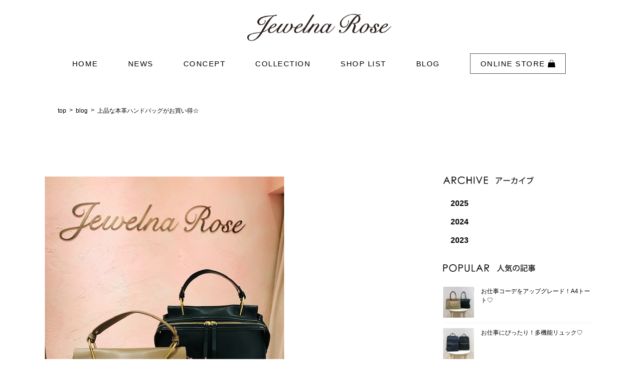

--- FILE ---
content_type: text/html; charset=UTF-8
request_url: https://www.jewelnarose.jp/201901/19095
body_size: 15971
content:
<!DOCTYPE html>
<html dir="ltr" lang="ja" prefix="og: https://ogp.me/ns#">
<head>
<meta charset="UTF-8" />
<title>上品な本革ハンドバッグがお買い得☆ | Jewelna Rose - ジュエルナローズ公式サイトJewelna Rose &#8211; ジュエルナローズ公式サイト</title>
<meta name="viewport" content="width=device-width, initial-scale=1">
<meta name="format-detection" content="telephone=no">
<!-- ↓Facebookドメイン認証用↓ -->
<meta name="facebook-domain-verification" content="swzmg5v9qphoracofvfifxx00kf7qd" />
<!-- ↑Facebookドメイン認証用↑ -->
<link rel="stylesheet" type="text/css" media="all" href="https://www.jewelnarose.jp/wp-content/themes/jewelna-rose/style.css">
<link rel="stylesheet" href="https://www.jewelnarose.jp/wp-content/themes/jewelna-rose/css/flexslider.css" type="text/css">
<link rel="stylesheet" href="https://www.jewelnarose.jp/wp-content/themes/jewelna-rose/css/style.css" type="text/css">
<link rel="stylesheet" href="https://www.jewelnarose.jp/wp-content/themes/jewelna-rose/css/responsive-sp.css" type="text/css">
<link rel="stylesheet" href="https://www.jewelnarose.jp/wp-content/themes/jewelna-rose/css/responsive-pc.css" type="text/css">
<link rel="stylesheet" href="https://www.jewelnarose.jp/wp-content/themes/jewelna-rose/css/jquery.fs.boxer.css" type="text/css">
<link rel="stylesheet" href="https://maxcdn.bootstrapcdn.com/font-awesome/4.5.0/css/font-awesome.min.css">

		<!-- All in One SEO 4.9.1 - aioseo.com -->
	<meta name="description" content="こんばんは ジュエルナローズ札幌パセオ店です。 今回ご紹介するのは上品な雰囲気が漂う本革ハンドバッグのご紹介で" />
	<meta name="robots" content="max-image-preview:large" />
	<meta name="author" content="SHOPSHOP用アカウント"/>
	<link rel="canonical" href="https://www.jewelnarose.jp/201901/19095" />
	<meta name="generator" content="All in One SEO (AIOSEO) 4.9.1" />
		<meta property="og:locale" content="ja_JP" />
		<meta property="og:site_name" content="Jewelna Rose - ジュエルナローズ公式サイト | Just another WordPress site" />
		<meta property="og:type" content="article" />
		<meta property="og:title" content="上品な本革ハンドバッグがお買い得☆ | Jewelna Rose - ジュエルナローズ公式サイト" />
		<meta property="og:description" content="こんばんは ジュエルナローズ札幌パセオ店です。 今回ご紹介するのは上品な雰囲気が漂う本革ハンドバッグのご紹介で" />
		<meta property="og:url" content="https://www.jewelnarose.jp/201901/19095" />
		<meta property="og:image" content="https://www.jewelnarose.jp/wp-content/uploads/2025/08/brandsite_1640_856.jpg" />
		<meta property="og:image:secure_url" content="https://www.jewelnarose.jp/wp-content/uploads/2025/08/brandsite_1640_856.jpg" />
		<meta property="og:image:width" content="1640" />
		<meta property="og:image:height" content="856" />
		<meta property="article:published_time" content="2019-01-19T09:00:37+00:00" />
		<meta property="article:modified_time" content="2019-01-17T08:48:11+00:00" />
		<meta property="article:publisher" content="https://www.facebook.com/jewelnarose/" />
		<meta name="twitter:card" content="summary" />
		<meta name="twitter:site" content="@Jewelna_Rose" />
		<meta name="twitter:title" content="上品な本革ハンドバッグがお買い得☆ | Jewelna Rose - ジュエルナローズ公式サイト" />
		<meta name="twitter:description" content="こんばんは ジュエルナローズ札幌パセオ店です。 今回ご紹介するのは上品な雰囲気が漂う本革ハンドバッグのご紹介で" />
		<meta name="twitter:creator" content="@Jewelna_Rose" />
		<meta name="twitter:image" content="https://www.jewelnarose.jp/wp-content/uploads/2025/08/brandsite_1640_856.jpg" />
		<script type="application/ld+json" class="aioseo-schema">
			{"@context":"https:\/\/schema.org","@graph":[{"@type":"Article","@id":"https:\/\/www.jewelnarose.jp\/201901\/19095#article","name":"\u4e0a\u54c1\u306a\u672c\u9769\u30cf\u30f3\u30c9\u30d0\u30c3\u30b0\u304c\u304a\u8cb7\u3044\u5f97\u2606 | Jewelna Rose - \u30b8\u30e5\u30a8\u30eb\u30ca\u30ed\u30fc\u30ba\u516c\u5f0f\u30b5\u30a4\u30c8","headline":"\u4e0a\u54c1\u306a\u672c\u9769\u30cf\u30f3\u30c9\u30d0\u30c3\u30b0\u304c\u304a\u8cb7\u3044\u5f97\u2606","author":{"@id":"https:\/\/www.jewelnarose.jp\/author\/shop-shop#author"},"publisher":{"@id":"https:\/\/www.jewelnarose.jp\/#organization"},"image":{"@type":"ImageObject","url":"https:\/\/www.jewelnarose.jp\/wp-content\/uploads\/2019\/01\/\u30d6\u30ed\u30b0\uff11.jpeg","width":480,"height":640},"datePublished":"2019-01-19T18:00:37+09:00","dateModified":"2019-01-17T17:48:11+09:00","inLanguage":"ja","mainEntityOfPage":{"@id":"https:\/\/www.jewelnarose.jp\/201901\/19095#webpage"},"isPartOf":{"@id":"https:\/\/www.jewelnarose.jp\/201901\/19095#webpage"},"articleSection":"\u30d6\u30ed\u30b0"},{"@type":"BreadcrumbList","@id":"https:\/\/www.jewelnarose.jp\/201901\/19095#breadcrumblist","itemListElement":[{"@type":"ListItem","@id":"https:\/\/www.jewelnarose.jp#listItem","position":1,"name":"Home","item":"https:\/\/www.jewelnarose.jp","nextItem":{"@type":"ListItem","@id":"https:\/\/www.jewelnarose.jp\/category\/blog#listItem","name":"\u30d6\u30ed\u30b0"}},{"@type":"ListItem","@id":"https:\/\/www.jewelnarose.jp\/category\/blog#listItem","position":2,"name":"\u30d6\u30ed\u30b0","item":"https:\/\/www.jewelnarose.jp\/category\/blog","nextItem":{"@type":"ListItem","@id":"https:\/\/www.jewelnarose.jp\/201901\/19095#listItem","name":"\u4e0a\u54c1\u306a\u672c\u9769\u30cf\u30f3\u30c9\u30d0\u30c3\u30b0\u304c\u304a\u8cb7\u3044\u5f97\u2606"},"previousItem":{"@type":"ListItem","@id":"https:\/\/www.jewelnarose.jp#listItem","name":"Home"}},{"@type":"ListItem","@id":"https:\/\/www.jewelnarose.jp\/201901\/19095#listItem","position":3,"name":"\u4e0a\u54c1\u306a\u672c\u9769\u30cf\u30f3\u30c9\u30d0\u30c3\u30b0\u304c\u304a\u8cb7\u3044\u5f97\u2606","previousItem":{"@type":"ListItem","@id":"https:\/\/www.jewelnarose.jp\/category\/blog#listItem","name":"\u30d6\u30ed\u30b0"}}]},{"@type":"Organization","@id":"https:\/\/www.jewelnarose.jp\/#organization","name":"Jewelna Rose - \u30b8\u30e5\u30a8\u30eb\u30ca\u30ed\u30fc\u30ba\u516c\u5f0f\u30b5\u30a4\u30c8","description":"Just another WordPress site","url":"https:\/\/www.jewelnarose.jp\/","sameAs":["https:\/\/www.facebook.com\/jewelnarose\/","https:\/\/twitter.com\/Jewelna_Rose","https:\/\/www.instagram.com\/jewelnarose_official\/?hl=ja","https:\/\/www.youtube.com\/channel\/UCEun9Pc8X4ShhFVTK2CTbiw"]},{"@type":"Person","@id":"https:\/\/www.jewelnarose.jp\/author\/shop-shop#author","url":"https:\/\/www.jewelnarose.jp\/author\/shop-shop","name":"SHOPSHOP\u7528\u30a2\u30ab\u30a6\u30f3\u30c8","image":{"@type":"ImageObject","@id":"https:\/\/www.jewelnarose.jp\/201901\/19095#authorImage","url":"https:\/\/secure.gravatar.com\/avatar\/55a9a5081fed9e5f2cd9a9d2b7163b84a5f14cbd1635de037dc4e6a226894923?s=96&d=mm&r=g","width":96,"height":96,"caption":"SHOPSHOP\u7528\u30a2\u30ab\u30a6\u30f3\u30c8"}},{"@type":"WebPage","@id":"https:\/\/www.jewelnarose.jp\/201901\/19095#webpage","url":"https:\/\/www.jewelnarose.jp\/201901\/19095","name":"\u4e0a\u54c1\u306a\u672c\u9769\u30cf\u30f3\u30c9\u30d0\u30c3\u30b0\u304c\u304a\u8cb7\u3044\u5f97\u2606 | Jewelna Rose - \u30b8\u30e5\u30a8\u30eb\u30ca\u30ed\u30fc\u30ba\u516c\u5f0f\u30b5\u30a4\u30c8","description":"\u3053\u3093\u3070\u3093\u306f \u30b8\u30e5\u30a8\u30eb\u30ca\u30ed\u30fc\u30ba\u672d\u5e4c\u30d1\u30bb\u30aa\u5e97\u3067\u3059\u3002 \u4eca\u56de\u3054\u7d39\u4ecb\u3059\u308b\u306e\u306f\u4e0a\u54c1\u306a\u96f0\u56f2\u6c17\u304c\u6f02\u3046\u672c\u9769\u30cf\u30f3\u30c9\u30d0\u30c3\u30b0\u306e\u3054\u7d39\u4ecb\u3067","inLanguage":"ja","isPartOf":{"@id":"https:\/\/www.jewelnarose.jp\/#website"},"breadcrumb":{"@id":"https:\/\/www.jewelnarose.jp\/201901\/19095#breadcrumblist"},"author":{"@id":"https:\/\/www.jewelnarose.jp\/author\/shop-shop#author"},"creator":{"@id":"https:\/\/www.jewelnarose.jp\/author\/shop-shop#author"},"image":{"@type":"ImageObject","url":"https:\/\/www.jewelnarose.jp\/wp-content\/uploads\/2019\/01\/\u30d6\u30ed\u30b0\uff11.jpeg","@id":"https:\/\/www.jewelnarose.jp\/201901\/19095\/#mainImage","width":480,"height":640},"primaryImageOfPage":{"@id":"https:\/\/www.jewelnarose.jp\/201901\/19095#mainImage"},"datePublished":"2019-01-19T18:00:37+09:00","dateModified":"2019-01-17T17:48:11+09:00"},{"@type":"WebSite","@id":"https:\/\/www.jewelnarose.jp\/#website","url":"https:\/\/www.jewelnarose.jp\/","name":"Jewelna Rose - \u30b8\u30e5\u30a8\u30eb\u30ca\u30ed\u30fc\u30ba\u516c\u5f0f\u30b5\u30a4\u30c8","description":"Just another WordPress site","inLanguage":"ja","publisher":{"@id":"https:\/\/www.jewelnarose.jp\/#organization"}}]}
		</script>
		<!-- All in One SEO -->

<link rel="alternate" type="application/rss+xml" title="Jewelna Rose - ジュエルナローズ公式サイト &raquo; 上品な本革ハンドバッグがお買い得☆ のコメントのフィード" href="https://www.jewelnarose.jp/201901/19095/feed" />
<link rel="alternate" title="oEmbed (JSON)" type="application/json+oembed" href="https://www.jewelnarose.jp/wp-json/oembed/1.0/embed?url=https%3A%2F%2Fwww.jewelnarose.jp%2F201901%2F19095" />
<link rel="alternate" title="oEmbed (XML)" type="text/xml+oembed" href="https://www.jewelnarose.jp/wp-json/oembed/1.0/embed?url=https%3A%2F%2Fwww.jewelnarose.jp%2F201901%2F19095&#038;format=xml" />
<style id='wp-img-auto-sizes-contain-inline-css' type='text/css'>
img:is([sizes=auto i],[sizes^="auto," i]){contain-intrinsic-size:3000px 1500px}
/*# sourceURL=wp-img-auto-sizes-contain-inline-css */
</style>
<link rel='stylesheet' id='sbi_styles-css' href='https://www.jewelnarose.jp/wp-content/plugins/instagram-feed/css/sbi-styles.min.css?ver=6.10.0' type='text/css' media='all' />
<style id='wp-emoji-styles-inline-css' type='text/css'>

	img.wp-smiley, img.emoji {
		display: inline !important;
		border: none !important;
		box-shadow: none !important;
		height: 1em !important;
		width: 1em !important;
		margin: 0 0.07em !important;
		vertical-align: -0.1em !important;
		background: none !important;
		padding: 0 !important;
	}
/*# sourceURL=wp-emoji-styles-inline-css */
</style>
<style id='wp-block-library-inline-css' type='text/css'>
:root{--wp-block-synced-color:#7a00df;--wp-block-synced-color--rgb:122,0,223;--wp-bound-block-color:var(--wp-block-synced-color);--wp-editor-canvas-background:#ddd;--wp-admin-theme-color:#007cba;--wp-admin-theme-color--rgb:0,124,186;--wp-admin-theme-color-darker-10:#006ba1;--wp-admin-theme-color-darker-10--rgb:0,107,160.5;--wp-admin-theme-color-darker-20:#005a87;--wp-admin-theme-color-darker-20--rgb:0,90,135;--wp-admin-border-width-focus:2px}@media (min-resolution:192dpi){:root{--wp-admin-border-width-focus:1.5px}}.wp-element-button{cursor:pointer}:root .has-very-light-gray-background-color{background-color:#eee}:root .has-very-dark-gray-background-color{background-color:#313131}:root .has-very-light-gray-color{color:#eee}:root .has-very-dark-gray-color{color:#313131}:root .has-vivid-green-cyan-to-vivid-cyan-blue-gradient-background{background:linear-gradient(135deg,#00d084,#0693e3)}:root .has-purple-crush-gradient-background{background:linear-gradient(135deg,#34e2e4,#4721fb 50%,#ab1dfe)}:root .has-hazy-dawn-gradient-background{background:linear-gradient(135deg,#faaca8,#dad0ec)}:root .has-subdued-olive-gradient-background{background:linear-gradient(135deg,#fafae1,#67a671)}:root .has-atomic-cream-gradient-background{background:linear-gradient(135deg,#fdd79a,#004a59)}:root .has-nightshade-gradient-background{background:linear-gradient(135deg,#330968,#31cdcf)}:root .has-midnight-gradient-background{background:linear-gradient(135deg,#020381,#2874fc)}:root{--wp--preset--font-size--normal:16px;--wp--preset--font-size--huge:42px}.has-regular-font-size{font-size:1em}.has-larger-font-size{font-size:2.625em}.has-normal-font-size{font-size:var(--wp--preset--font-size--normal)}.has-huge-font-size{font-size:var(--wp--preset--font-size--huge)}.has-text-align-center{text-align:center}.has-text-align-left{text-align:left}.has-text-align-right{text-align:right}.has-fit-text{white-space:nowrap!important}#end-resizable-editor-section{display:none}.aligncenter{clear:both}.items-justified-left{justify-content:flex-start}.items-justified-center{justify-content:center}.items-justified-right{justify-content:flex-end}.items-justified-space-between{justify-content:space-between}.screen-reader-text{border:0;clip-path:inset(50%);height:1px;margin:-1px;overflow:hidden;padding:0;position:absolute;width:1px;word-wrap:normal!important}.screen-reader-text:focus{background-color:#ddd;clip-path:none;color:#444;display:block;font-size:1em;height:auto;left:5px;line-height:normal;padding:15px 23px 14px;text-decoration:none;top:5px;width:auto;z-index:100000}html :where(.has-border-color){border-style:solid}html :where([style*=border-top-color]){border-top-style:solid}html :where([style*=border-right-color]){border-right-style:solid}html :where([style*=border-bottom-color]){border-bottom-style:solid}html :where([style*=border-left-color]){border-left-style:solid}html :where([style*=border-width]){border-style:solid}html :where([style*=border-top-width]){border-top-style:solid}html :where([style*=border-right-width]){border-right-style:solid}html :where([style*=border-bottom-width]){border-bottom-style:solid}html :where([style*=border-left-width]){border-left-style:solid}html :where(img[class*=wp-image-]){height:auto;max-width:100%}:where(figure){margin:0 0 1em}html :where(.is-position-sticky){--wp-admin--admin-bar--position-offset:var(--wp-admin--admin-bar--height,0px)}@media screen and (max-width:600px){html :where(.is-position-sticky){--wp-admin--admin-bar--position-offset:0px}}

/*# sourceURL=wp-block-library-inline-css */
</style><style id='wp-block-image-inline-css' type='text/css'>
.wp-block-image>a,.wp-block-image>figure>a{display:inline-block}.wp-block-image img{box-sizing:border-box;height:auto;max-width:100%;vertical-align:bottom}@media not (prefers-reduced-motion){.wp-block-image img.hide{visibility:hidden}.wp-block-image img.show{animation:show-content-image .4s}}.wp-block-image[style*=border-radius] img,.wp-block-image[style*=border-radius]>a{border-radius:inherit}.wp-block-image.has-custom-border img{box-sizing:border-box}.wp-block-image.aligncenter{text-align:center}.wp-block-image.alignfull>a,.wp-block-image.alignwide>a{width:100%}.wp-block-image.alignfull img,.wp-block-image.alignwide img{height:auto;width:100%}.wp-block-image .aligncenter,.wp-block-image .alignleft,.wp-block-image .alignright,.wp-block-image.aligncenter,.wp-block-image.alignleft,.wp-block-image.alignright{display:table}.wp-block-image .aligncenter>figcaption,.wp-block-image .alignleft>figcaption,.wp-block-image .alignright>figcaption,.wp-block-image.aligncenter>figcaption,.wp-block-image.alignleft>figcaption,.wp-block-image.alignright>figcaption{caption-side:bottom;display:table-caption}.wp-block-image .alignleft{float:left;margin:.5em 1em .5em 0}.wp-block-image .alignright{float:right;margin:.5em 0 .5em 1em}.wp-block-image .aligncenter{margin-left:auto;margin-right:auto}.wp-block-image :where(figcaption){margin-bottom:1em;margin-top:.5em}.wp-block-image.is-style-circle-mask img{border-radius:9999px}@supports ((-webkit-mask-image:none) or (mask-image:none)) or (-webkit-mask-image:none){.wp-block-image.is-style-circle-mask img{border-radius:0;-webkit-mask-image:url('data:image/svg+xml;utf8,<svg viewBox="0 0 100 100" xmlns="http://www.w3.org/2000/svg"><circle cx="50" cy="50" r="50"/></svg>');mask-image:url('data:image/svg+xml;utf8,<svg viewBox="0 0 100 100" xmlns="http://www.w3.org/2000/svg"><circle cx="50" cy="50" r="50"/></svg>');mask-mode:alpha;-webkit-mask-position:center;mask-position:center;-webkit-mask-repeat:no-repeat;mask-repeat:no-repeat;-webkit-mask-size:contain;mask-size:contain}}:root :where(.wp-block-image.is-style-rounded img,.wp-block-image .is-style-rounded img){border-radius:9999px}.wp-block-image figure{margin:0}.wp-lightbox-container{display:flex;flex-direction:column;position:relative}.wp-lightbox-container img{cursor:zoom-in}.wp-lightbox-container img:hover+button{opacity:1}.wp-lightbox-container button{align-items:center;backdrop-filter:blur(16px) saturate(180%);background-color:#5a5a5a40;border:none;border-radius:4px;cursor:zoom-in;display:flex;height:20px;justify-content:center;opacity:0;padding:0;position:absolute;right:16px;text-align:center;top:16px;width:20px;z-index:100}@media not (prefers-reduced-motion){.wp-lightbox-container button{transition:opacity .2s ease}}.wp-lightbox-container button:focus-visible{outline:3px auto #5a5a5a40;outline:3px auto -webkit-focus-ring-color;outline-offset:3px}.wp-lightbox-container button:hover{cursor:pointer;opacity:1}.wp-lightbox-container button:focus{opacity:1}.wp-lightbox-container button:focus,.wp-lightbox-container button:hover,.wp-lightbox-container button:not(:hover):not(:active):not(.has-background){background-color:#5a5a5a40;border:none}.wp-lightbox-overlay{box-sizing:border-box;cursor:zoom-out;height:100vh;left:0;overflow:hidden;position:fixed;top:0;visibility:hidden;width:100%;z-index:100000}.wp-lightbox-overlay .close-button{align-items:center;cursor:pointer;display:flex;justify-content:center;min-height:40px;min-width:40px;padding:0;position:absolute;right:calc(env(safe-area-inset-right) + 16px);top:calc(env(safe-area-inset-top) + 16px);z-index:5000000}.wp-lightbox-overlay .close-button:focus,.wp-lightbox-overlay .close-button:hover,.wp-lightbox-overlay .close-button:not(:hover):not(:active):not(.has-background){background:none;border:none}.wp-lightbox-overlay .lightbox-image-container{height:var(--wp--lightbox-container-height);left:50%;overflow:hidden;position:absolute;top:50%;transform:translate(-50%,-50%);transform-origin:top left;width:var(--wp--lightbox-container-width);z-index:9999999999}.wp-lightbox-overlay .wp-block-image{align-items:center;box-sizing:border-box;display:flex;height:100%;justify-content:center;margin:0;position:relative;transform-origin:0 0;width:100%;z-index:3000000}.wp-lightbox-overlay .wp-block-image img{height:var(--wp--lightbox-image-height);min-height:var(--wp--lightbox-image-height);min-width:var(--wp--lightbox-image-width);width:var(--wp--lightbox-image-width)}.wp-lightbox-overlay .wp-block-image figcaption{display:none}.wp-lightbox-overlay button{background:none;border:none}.wp-lightbox-overlay .scrim{background-color:#fff;height:100%;opacity:.9;position:absolute;width:100%;z-index:2000000}.wp-lightbox-overlay.active{visibility:visible}@media not (prefers-reduced-motion){.wp-lightbox-overlay.active{animation:turn-on-visibility .25s both}.wp-lightbox-overlay.active img{animation:turn-on-visibility .35s both}.wp-lightbox-overlay.show-closing-animation:not(.active){animation:turn-off-visibility .35s both}.wp-lightbox-overlay.show-closing-animation:not(.active) img{animation:turn-off-visibility .25s both}.wp-lightbox-overlay.zoom.active{animation:none;opacity:1;visibility:visible}.wp-lightbox-overlay.zoom.active .lightbox-image-container{animation:lightbox-zoom-in .4s}.wp-lightbox-overlay.zoom.active .lightbox-image-container img{animation:none}.wp-lightbox-overlay.zoom.active .scrim{animation:turn-on-visibility .4s forwards}.wp-lightbox-overlay.zoom.show-closing-animation:not(.active){animation:none}.wp-lightbox-overlay.zoom.show-closing-animation:not(.active) .lightbox-image-container{animation:lightbox-zoom-out .4s}.wp-lightbox-overlay.zoom.show-closing-animation:not(.active) .lightbox-image-container img{animation:none}.wp-lightbox-overlay.zoom.show-closing-animation:not(.active) .scrim{animation:turn-off-visibility .4s forwards}}@keyframes show-content-image{0%{visibility:hidden}99%{visibility:hidden}to{visibility:visible}}@keyframes turn-on-visibility{0%{opacity:0}to{opacity:1}}@keyframes turn-off-visibility{0%{opacity:1;visibility:visible}99%{opacity:0;visibility:visible}to{opacity:0;visibility:hidden}}@keyframes lightbox-zoom-in{0%{transform:translate(calc((-100vw + var(--wp--lightbox-scrollbar-width))/2 + var(--wp--lightbox-initial-left-position)),calc(-50vh + var(--wp--lightbox-initial-top-position))) scale(var(--wp--lightbox-scale))}to{transform:translate(-50%,-50%) scale(1)}}@keyframes lightbox-zoom-out{0%{transform:translate(-50%,-50%) scale(1);visibility:visible}99%{visibility:visible}to{transform:translate(calc((-100vw + var(--wp--lightbox-scrollbar-width))/2 + var(--wp--lightbox-initial-left-position)),calc(-50vh + var(--wp--lightbox-initial-top-position))) scale(var(--wp--lightbox-scale));visibility:hidden}}
/*# sourceURL=https://www.jewelnarose.jp/wp-includes/blocks/image/style.min.css */
</style>
<style id='wp-block-paragraph-inline-css' type='text/css'>
.is-small-text{font-size:.875em}.is-regular-text{font-size:1em}.is-large-text{font-size:2.25em}.is-larger-text{font-size:3em}.has-drop-cap:not(:focus):first-letter{float:left;font-size:8.4em;font-style:normal;font-weight:100;line-height:.68;margin:.05em .1em 0 0;text-transform:uppercase}body.rtl .has-drop-cap:not(:focus):first-letter{float:none;margin-left:.1em}p.has-drop-cap.has-background{overflow:hidden}:root :where(p.has-background){padding:1.25em 2.375em}:where(p.has-text-color:not(.has-link-color)) a{color:inherit}p.has-text-align-left[style*="writing-mode:vertical-lr"],p.has-text-align-right[style*="writing-mode:vertical-rl"]{rotate:180deg}
/*# sourceURL=https://www.jewelnarose.jp/wp-includes/blocks/paragraph/style.min.css */
</style>
<style id='global-styles-inline-css' type='text/css'>
:root{--wp--preset--aspect-ratio--square: 1;--wp--preset--aspect-ratio--4-3: 4/3;--wp--preset--aspect-ratio--3-4: 3/4;--wp--preset--aspect-ratio--3-2: 3/2;--wp--preset--aspect-ratio--2-3: 2/3;--wp--preset--aspect-ratio--16-9: 16/9;--wp--preset--aspect-ratio--9-16: 9/16;--wp--preset--color--black: #000000;--wp--preset--color--cyan-bluish-gray: #abb8c3;--wp--preset--color--white: #ffffff;--wp--preset--color--pale-pink: #f78da7;--wp--preset--color--vivid-red: #cf2e2e;--wp--preset--color--luminous-vivid-orange: #ff6900;--wp--preset--color--luminous-vivid-amber: #fcb900;--wp--preset--color--light-green-cyan: #7bdcb5;--wp--preset--color--vivid-green-cyan: #00d084;--wp--preset--color--pale-cyan-blue: #8ed1fc;--wp--preset--color--vivid-cyan-blue: #0693e3;--wp--preset--color--vivid-purple: #9b51e0;--wp--preset--gradient--vivid-cyan-blue-to-vivid-purple: linear-gradient(135deg,rgb(6,147,227) 0%,rgb(155,81,224) 100%);--wp--preset--gradient--light-green-cyan-to-vivid-green-cyan: linear-gradient(135deg,rgb(122,220,180) 0%,rgb(0,208,130) 100%);--wp--preset--gradient--luminous-vivid-amber-to-luminous-vivid-orange: linear-gradient(135deg,rgb(252,185,0) 0%,rgb(255,105,0) 100%);--wp--preset--gradient--luminous-vivid-orange-to-vivid-red: linear-gradient(135deg,rgb(255,105,0) 0%,rgb(207,46,46) 100%);--wp--preset--gradient--very-light-gray-to-cyan-bluish-gray: linear-gradient(135deg,rgb(238,238,238) 0%,rgb(169,184,195) 100%);--wp--preset--gradient--cool-to-warm-spectrum: linear-gradient(135deg,rgb(74,234,220) 0%,rgb(151,120,209) 20%,rgb(207,42,186) 40%,rgb(238,44,130) 60%,rgb(251,105,98) 80%,rgb(254,248,76) 100%);--wp--preset--gradient--blush-light-purple: linear-gradient(135deg,rgb(255,206,236) 0%,rgb(152,150,240) 100%);--wp--preset--gradient--blush-bordeaux: linear-gradient(135deg,rgb(254,205,165) 0%,rgb(254,45,45) 50%,rgb(107,0,62) 100%);--wp--preset--gradient--luminous-dusk: linear-gradient(135deg,rgb(255,203,112) 0%,rgb(199,81,192) 50%,rgb(65,88,208) 100%);--wp--preset--gradient--pale-ocean: linear-gradient(135deg,rgb(255,245,203) 0%,rgb(182,227,212) 50%,rgb(51,167,181) 100%);--wp--preset--gradient--electric-grass: linear-gradient(135deg,rgb(202,248,128) 0%,rgb(113,206,126) 100%);--wp--preset--gradient--midnight: linear-gradient(135deg,rgb(2,3,129) 0%,rgb(40,116,252) 100%);--wp--preset--font-size--small: 13px;--wp--preset--font-size--medium: 20px;--wp--preset--font-size--large: 36px;--wp--preset--font-size--x-large: 42px;--wp--preset--spacing--20: 0.44rem;--wp--preset--spacing--30: 0.67rem;--wp--preset--spacing--40: 1rem;--wp--preset--spacing--50: 1.5rem;--wp--preset--spacing--60: 2.25rem;--wp--preset--spacing--70: 3.38rem;--wp--preset--spacing--80: 5.06rem;--wp--preset--shadow--natural: 6px 6px 9px rgba(0, 0, 0, 0.2);--wp--preset--shadow--deep: 12px 12px 50px rgba(0, 0, 0, 0.4);--wp--preset--shadow--sharp: 6px 6px 0px rgba(0, 0, 0, 0.2);--wp--preset--shadow--outlined: 6px 6px 0px -3px rgb(255, 255, 255), 6px 6px rgb(0, 0, 0);--wp--preset--shadow--crisp: 6px 6px 0px rgb(0, 0, 0);}:where(.is-layout-flex){gap: 0.5em;}:where(.is-layout-grid){gap: 0.5em;}body .is-layout-flex{display: flex;}.is-layout-flex{flex-wrap: wrap;align-items: center;}.is-layout-flex > :is(*, div){margin: 0;}body .is-layout-grid{display: grid;}.is-layout-grid > :is(*, div){margin: 0;}:where(.wp-block-columns.is-layout-flex){gap: 2em;}:where(.wp-block-columns.is-layout-grid){gap: 2em;}:where(.wp-block-post-template.is-layout-flex){gap: 1.25em;}:where(.wp-block-post-template.is-layout-grid){gap: 1.25em;}.has-black-color{color: var(--wp--preset--color--black) !important;}.has-cyan-bluish-gray-color{color: var(--wp--preset--color--cyan-bluish-gray) !important;}.has-white-color{color: var(--wp--preset--color--white) !important;}.has-pale-pink-color{color: var(--wp--preset--color--pale-pink) !important;}.has-vivid-red-color{color: var(--wp--preset--color--vivid-red) !important;}.has-luminous-vivid-orange-color{color: var(--wp--preset--color--luminous-vivid-orange) !important;}.has-luminous-vivid-amber-color{color: var(--wp--preset--color--luminous-vivid-amber) !important;}.has-light-green-cyan-color{color: var(--wp--preset--color--light-green-cyan) !important;}.has-vivid-green-cyan-color{color: var(--wp--preset--color--vivid-green-cyan) !important;}.has-pale-cyan-blue-color{color: var(--wp--preset--color--pale-cyan-blue) !important;}.has-vivid-cyan-blue-color{color: var(--wp--preset--color--vivid-cyan-blue) !important;}.has-vivid-purple-color{color: var(--wp--preset--color--vivid-purple) !important;}.has-black-background-color{background-color: var(--wp--preset--color--black) !important;}.has-cyan-bluish-gray-background-color{background-color: var(--wp--preset--color--cyan-bluish-gray) !important;}.has-white-background-color{background-color: var(--wp--preset--color--white) !important;}.has-pale-pink-background-color{background-color: var(--wp--preset--color--pale-pink) !important;}.has-vivid-red-background-color{background-color: var(--wp--preset--color--vivid-red) !important;}.has-luminous-vivid-orange-background-color{background-color: var(--wp--preset--color--luminous-vivid-orange) !important;}.has-luminous-vivid-amber-background-color{background-color: var(--wp--preset--color--luminous-vivid-amber) !important;}.has-light-green-cyan-background-color{background-color: var(--wp--preset--color--light-green-cyan) !important;}.has-vivid-green-cyan-background-color{background-color: var(--wp--preset--color--vivid-green-cyan) !important;}.has-pale-cyan-blue-background-color{background-color: var(--wp--preset--color--pale-cyan-blue) !important;}.has-vivid-cyan-blue-background-color{background-color: var(--wp--preset--color--vivid-cyan-blue) !important;}.has-vivid-purple-background-color{background-color: var(--wp--preset--color--vivid-purple) !important;}.has-black-border-color{border-color: var(--wp--preset--color--black) !important;}.has-cyan-bluish-gray-border-color{border-color: var(--wp--preset--color--cyan-bluish-gray) !important;}.has-white-border-color{border-color: var(--wp--preset--color--white) !important;}.has-pale-pink-border-color{border-color: var(--wp--preset--color--pale-pink) !important;}.has-vivid-red-border-color{border-color: var(--wp--preset--color--vivid-red) !important;}.has-luminous-vivid-orange-border-color{border-color: var(--wp--preset--color--luminous-vivid-orange) !important;}.has-luminous-vivid-amber-border-color{border-color: var(--wp--preset--color--luminous-vivid-amber) !important;}.has-light-green-cyan-border-color{border-color: var(--wp--preset--color--light-green-cyan) !important;}.has-vivid-green-cyan-border-color{border-color: var(--wp--preset--color--vivid-green-cyan) !important;}.has-pale-cyan-blue-border-color{border-color: var(--wp--preset--color--pale-cyan-blue) !important;}.has-vivid-cyan-blue-border-color{border-color: var(--wp--preset--color--vivid-cyan-blue) !important;}.has-vivid-purple-border-color{border-color: var(--wp--preset--color--vivid-purple) !important;}.has-vivid-cyan-blue-to-vivid-purple-gradient-background{background: var(--wp--preset--gradient--vivid-cyan-blue-to-vivid-purple) !important;}.has-light-green-cyan-to-vivid-green-cyan-gradient-background{background: var(--wp--preset--gradient--light-green-cyan-to-vivid-green-cyan) !important;}.has-luminous-vivid-amber-to-luminous-vivid-orange-gradient-background{background: var(--wp--preset--gradient--luminous-vivid-amber-to-luminous-vivid-orange) !important;}.has-luminous-vivid-orange-to-vivid-red-gradient-background{background: var(--wp--preset--gradient--luminous-vivid-orange-to-vivid-red) !important;}.has-very-light-gray-to-cyan-bluish-gray-gradient-background{background: var(--wp--preset--gradient--very-light-gray-to-cyan-bluish-gray) !important;}.has-cool-to-warm-spectrum-gradient-background{background: var(--wp--preset--gradient--cool-to-warm-spectrum) !important;}.has-blush-light-purple-gradient-background{background: var(--wp--preset--gradient--blush-light-purple) !important;}.has-blush-bordeaux-gradient-background{background: var(--wp--preset--gradient--blush-bordeaux) !important;}.has-luminous-dusk-gradient-background{background: var(--wp--preset--gradient--luminous-dusk) !important;}.has-pale-ocean-gradient-background{background: var(--wp--preset--gradient--pale-ocean) !important;}.has-electric-grass-gradient-background{background: var(--wp--preset--gradient--electric-grass) !important;}.has-midnight-gradient-background{background: var(--wp--preset--gradient--midnight) !important;}.has-small-font-size{font-size: var(--wp--preset--font-size--small) !important;}.has-medium-font-size{font-size: var(--wp--preset--font-size--medium) !important;}.has-large-font-size{font-size: var(--wp--preset--font-size--large) !important;}.has-x-large-font-size{font-size: var(--wp--preset--font-size--x-large) !important;}
/*# sourceURL=global-styles-inline-css */
</style>

<style id='classic-theme-styles-inline-css' type='text/css'>
/*! This file is auto-generated */
.wp-block-button__link{color:#fff;background-color:#32373c;border-radius:9999px;box-shadow:none;text-decoration:none;padding:calc(.667em + 2px) calc(1.333em + 2px);font-size:1.125em}.wp-block-file__button{background:#32373c;color:#fff;text-decoration:none}
/*# sourceURL=/wp-includes/css/classic-themes.min.css */
</style>
<link rel='stylesheet' id='lightbox_css-css' href='https://www.jewelnarose.jp/wp-content/themes/jewelna-rose/css/lightbox.min.css?ver=6.9' type='text/css' media='all' />
<link rel='stylesheet' id='wp-pagenavi-css' href='https://www.jewelnarose.jp/wp-content/plugins/wp-pagenavi/pagenavi-css.css?ver=2.70' type='text/css' media='all' />
<script type="text/javascript" src="https://www.jewelnarose.jp/wp-content/themes/jewelna-rose/js/lightbox.min.js?ver=6.9" id="lightbox_js-js"></script>
<link rel="https://api.w.org/" href="https://www.jewelnarose.jp/wp-json/" /><link rel="alternate" title="JSON" type="application/json" href="https://www.jewelnarose.jp/wp-json/wp/v2/posts/19095" /><link rel='shortlink' href='https://www.jewelnarose.jp/?p=19095' />
<link rel="icon" href="https://www.jewelnarose.jp/wp-content/uploads/2020/04/cropped-Jewelna-Rose-Logo-Mark-scaled-2-32x32.jpg" sizes="32x32" />
<link rel="icon" href="https://www.jewelnarose.jp/wp-content/uploads/2020/04/cropped-Jewelna-Rose-Logo-Mark-scaled-2-192x192.jpg" sizes="192x192" />
<link rel="apple-touch-icon" href="https://www.jewelnarose.jp/wp-content/uploads/2020/04/cropped-Jewelna-Rose-Logo-Mark-scaled-2-180x180.jpg" />
<meta name="msapplication-TileImage" content="https://www.jewelnarose.jp/wp-content/uploads/2020/04/cropped-Jewelna-Rose-Logo-Mark-scaled-2-270x270.jpg" />
<!-- Google Tag Manager -->
<script>(function(w,d,s,l,i){w[l]=w[l]||[];w[l].push({'gtm.start':
new Date().getTime(),event:'gtm.js'});var f=d.getElementsByTagName(s)[0],
j=d.createElement(s),dl=l!='dataLayer'?'&l='+l:'';j.async=true;j.src=
'https://www.googletagmanager.com/gtm.js?id='+i+dl;f.parentNode.insertBefore(j,f);
})(window,document,'script','dataLayer','GTM-TWFH45S');</script>
<!-- End Google Tag Manager -->

<script>
	(function(i,s,o,g,r,a,m){i['GoogleAnalyticsObject']=r;i[r]=i[r]||function(){
		(i[r].q=i[r].q||[]).push(arguments)},i[r].l=1*new Date();a=s.createElement(o),
		m=s.getElementsByTagName(o)[0];a.async=1;a.src=g;m.parentNode.insertBefore(a,m)
	})(window,document,'script','https://www.google-analytics.com/analytics.js','ga');

	ga('create', 'UA-29596719-4', 'auto');
	ga('send', 'pageview');

</script>
</head>

<body class="wp-singular post-template-default single single-post postid-19095 single-format-standard wp-theme-jewelna-rose">
<!-- Google Tag Manager (noscript) -->
<noscript><iframe src="https://www.googletagmanager.com/ns.html?id=GTM-TWFH45S"
height="0" width="0" style="display:none;visibility:hidden"></iframe></noscript>
<!-- End Google Tag Manager (noscript)  -->

	<header id="header">
	
	<div class="pc-hide">
		 <a href="https://store.ace.jp/shop/r/rjr-item/" onclick="dataLayer.push({event:'ace_event', event_category: 'jewelnarose', event_Action: 'ECサイト送客' , event_label : 'jewelna_ECサイト送客_共通ヘッダー'});" target="_blank">
			<img src="https://www.jewelnarose.jp/wp-content/themes/jewelna-rose/images/icon_ec.png" alt="オンラインストア" class="sp-head-ec"></a>
		</div>
	
		<div id="logo"><a href="https://www.jewelnarose.jp/" class="hover"><img src="https://www.jewelnarose.jp/wp-content/themes/jewelna-rose/images/logo.png" alt="Jewelna Rose"></a></div>
		<nav id="globalnavi" class="sp-hide">
			<ul class="clearfix">
				<li><a href="https://www.jewelnarose.jp/" class="hover">HOME</a></li><!-- 
				 --><li><a href="https://www.jewelnarose.jp/category/news/" class="hover">NEWS</a></li><!-- 
				 --><li><a href="https://www.jewelnarose.jp/concept" class="hover">CONCEPT</a></li><!-- 
				 --><li><a href="https://www.jewelnarose.jp/2025-autumn-winter-collection" class="hover" >COLLECTION</a></li><!-- 
				 <li><a href="https://www.jewelnarose.jp/catalog" class="hover">CATALOG</a></li>--><!-- 
				 --><li><a href="https://www.jewelnarose.jp/shoplist" class="hover">SHOP LIST</a></li><!-- 
				 --><li><a href="https://www.jewelnarose.jp/category/blog" class="hover">BLOG</a></li><!--
				 --><li class="shopping"><a href="https://store.ace.jp/shop/r/rjr-item/" onclick="dataLayer.push({event:'ace_event', event_category: 'jewelnarose', event_Action: 'ECサイト送客' , event_label : 'jewelna_ECサイト送客_共通ヘッダー'});" target="_blank" class="hover">ONLINE STORE <img src="https://www.jewelnarose.jp/wp-content/themes/jewelna-rose/images/icon-bag.png" alt=""></a></li>
			</ul>
		</nav>
		
		

		<nav id="globalnavi-sp" class="pc-hide">
			<ul class="clearfix parent">
				<li><a href="https://www.jewelnarose.jp/" class="hover">HOME</a></li>
				<li><a href="https://www.jewelnarose.jp/category/news/" class="hover">NEWS</a></li>
				<li><a href="https://www.jewelnarose.jp/concept" class="hover">CONCEPT</a></li>
				<li><a href="https://www.jewelnarose.jp/2025-spring-summer-collection" class="hover">COLLECTION</a></li>
<!--
				<li>
				
					<span>COLLECTION <img src="https://www.jewelnarose.jp/wp-content/themes/jewelna-rose/images/arrow.png" width="16" alt=""></span>
					<ul class="child clearfix">
						<li><a href="https://www.jewelnarose.jp/item-category/shoulderbag_handbag/" class="hover">SHOULDERBAG &amp;&nbsp;HANDBAG</a></li>
						<li><a href="https://www.jewelnarose.jp/item-category/wallet_more/" class="hover">WALLET<br>&amp;&nbsp;MORE</a></li>
						<li><a href="https://www.jewelnarose.jp/item-category/totebag/" class="hover">TOTEBAG</a></li>
						<li><a href="https://www.jewelnarose.jp/item-category/suitcase/" class="hover">SUIT CASE</a></li>
						<li><a href="https://www.jewelnarose.jp/item-category/rucksack/" class="hover">RUCK SACK</a></li>
						<li><a href="https://www.jewelnarose.jp/item-category/trotteur/" class="hover">Jewelna Rose TROTTEUR</a></li>
						<li><a href="https://www.jewelnarose.jp/item-category/initial-tote/" class="hover">INITIAL TOTE</a></li>
						<li><a href="https://www.jewelnarose.jp/item/" class="hover">ALL ITEM</a></li>
					</ul>
				</li>
-->
				<!--<li><a href="https://www.jewelnarose.jp/catalog" class="hover">CATALOG</a></li>-->
				<li><a href="https://www.jewelnarose.jp/shoplist" class="hover">SHOP LIST</a></li>
				<li><a href="https://www.jewelnarose.jp/category/blog" class="hover">BLOG</a></li>
				<li><a href="https://store.ace.jp/shop/r/rjr-item/" onclick="dataLayer.push({event:'ace_event', event_category: 'jewelnarose', event_Action: 'ECサイト送客' , event_label : 'jewelna_ECサイト送客_共通メニューSP'});" target="_blank" class="hover button">ONLINE STORE <img src="https://www.jewelnarose.jp/wp-content/themes/jewelna-rose/images/icon-bag.png" alt=""></a></li>
				<li><section id="dropmenu">
	<nav>
		<ul>
			<!-- <li><a href="https://twitter.com/Jewelna_Rose" class="hover" target="_blank"><img src="https://www.jewelnarose.jp/wp-content/themes/jewelna-rose/images/icon-tw.png" alt="twitter" class="icon"></a> -->
			</li>
			<li class="dropmenu_open"><a href="#" class="hover"><img src="https://www.jewelnarose.jp/wp-content/themes/jewelna-rose/images/icon-insta.png" alt="instagram" class="icon"></a>
				<ul>
					<li><a href="https://www.instagram.com/jewelnarose_official/?hl=ja" class="hover" target="_blank" rel="noopener"><p style="left:-10px;">OFFICIAL</p></a></li>
					<!-- <li><a href="https://www.instagram.com/jewelnarose_stores/?hl=ja" class="hover" target="_blank" rel="noopener"><p><span>&nbsp;&nbsp;</span>STORES<span>&nbsp;&nbsp;</span></p></a></li> -->
					<!-- <li><a href="https://www.instagram.com/jewelnarose_shizuoka/?hl=ja" class="hover" target="_blank" rel="noopener"><p>SHIZUOKA</p></a></li> -->
					<li><a href="https://www.instagram.com/jewelnarose_shinjuku/?hl=ja" class="hover" target="_blank" rel="noopener"><p>SHINJUKU</p></a></li>
					<li><a href="https://www.instagram.com/jewelnarose_abeno/" class="hover" target="_blank" rel="noopener"><p style="left:-3px;">OSAKA</p></a></li>
				</ul>
			</li>
			<!-- <li><a href="https://www.facebook.com/pages/Jewelna-Rose/174085816034009" class="hover" target="_blank"><img src="https://www.jewelnarose.jp/wp-content/themes/jewelna-rose/images/icon-fb.png" alt="facebook" class="icon"></a></li> -->
			<!-- <li><a href="https://www.youtube.com/user/JewelnaRoseOfficial" class="hover" target="_blank"><img src="https://www.jewelnarose.jp/wp-content/themes/jewelna-rose/images/icon-yt.png" alt="youtube" class="icon"></a></li> -->
		</ul>
	</nav>
</section>




<script type="text/javascript">
jQuery.noConflict();
(function($) { 
/*
$('.toggle').on('click',function(){
	$(this).next('ul').slideToggle();
	$('.open').removeClass('open');
	$('.dropmenu_open>a').next('ul').slideUp();
	operner =close;
});
*/

var opener = close;//flagでクリックしたときのアコーディオンの開くまでの時間を調節
//ウィンドウサイズ640px以下の時の動作
$('.dropmenu_open>ul').hide();
$('.dropmenu_open>a').on('click',function(){
	var winWidth = $(window).width();
	if(winWidth < 700){//ウィンドウサイズ640px以上なら
		if($(this).hasClass('open')){//クリックした要素がopenクラスを持っているなら
			$(this).removeClass('open');
			$(this).next('ul').slideUp();
			opener = close;
		} else{//クリックした要素がopenクラスを持っていないなら
			var timer;//アコーディオンが開くまでの遅延時間
			console.log(opener);
			if(opener !== close){
				timer = 500;
			}else{
				timer = 0;
			}
			$('.open').removeClass('open');
			$('.dropmenu_open>a').next('ul').slideUp();
		setTimeout(()=>{
				$(this).addClass('open');
				$(this).next('ul').slideDown();
			},timer);
			opener = open;
		}
		event.preventDefault();
	}else{//ウィンドウサイズ640px以下なら
		return false;
	}
});

//ウィンドウサイズ640px以上の時の動作
$('.dropmenu_open').on('mouseover',function(){//マウスをのせたとき
	var winWidth = $(window).width();
	if(winWidth > 700){//ウィンドウサイズ640px以上なら
		if(!$(this).children('a').hasClass('open')){
			$(this).children('a').addClass('open');
			$(this).children('ul').stop().slideDown();
		}
	}else{//ウィンドウサイズ640px以下なら
		return false;
	}
}).on('mouseout',function(){
	var winWidth = $(window).width();
	if(winWidth > 700){//ウィンドウサイズ640px以上なら
		$(this).children('a').removeClass('open');
		$(this).children('ul').stop().slideUp();
	}else{//ウィンドウサイズ640px以下なら
		return false;
	}
});
$('.dropmenu_open>a').on('click',function(){
	event.preventDefault();
});
})(jQuery);
</script>


</li>
			</ul>

		</nav>
		<div class="spnavi-open pc-hide">
			<img src="https://www.jewelnarose.jp/wp-content/themes/jewelna-rose/images/menu.png" alt="" class="on">
			<img src="https://www.jewelnarose.jp/wp-content/themes/jewelna-rose/images/menu-close.png" alt="" class="off">
		</div>
		

		

		
	</header><!-- /header -->

	
			<nav id="pankuzu"><ul>

	<div class="breadcrumb"><nav><ul><li class="has_next"><a href="https://www.jewelnarose.jp">top</a></li><li class="has_next"><a href="https://www.jewelnarose.jp/category/blog">blog</a></li><li><a href="javascript:void(0);">上品な本革ハンドバッグがお買い得☆</a></li></ul></nav></div>		</ul></nav>
	
				<div class="btn-blog-category-open btn-accordion-open pc-hide">CATEGORY</div>
			<div class="cont-blog-category-open cont-accordion-open widget-blog-category-list pc-hide">
  <h2 class="sp-hide"><img src="https://www.jewelnarose.jp/wp-content/themes/jewelna-rose/images/side-category.png" alt="CATEGORY カテゴリ"></h2>

  <h3 class="title-widget-blog-category-list">店舗ブログ</h3>
  <ul class="widgetbox">
    	<li class="cat-item cat-item-16"><a href="https://www.jewelnarose.jp/category/blog/myload">新宿ミロード店</a>
</li>
	<li class="cat-item cat-item-21"><a href="https://www.jewelnarose.jp/category/blog/shizuoka">アスティ静岡店</a>
</li>
	<li class="cat-item cat-item-23"><a href="https://www.jewelnarose.jp/category/blog/umeda">阪急百貨店うめだ本店</a>
</li>
	<li class="cat-item cat-item-24"><a href="https://www.jewelnarose.jp/category/blog/solaha">あべのsolaha店</a>
</li>
	<li class="cat-item cat-item-43"><a href="https://www.jewelnarose.jp/category/blog/tachikawa">グランデュオ立川店</a>
</li>
  </ul><!-- .widgetbox -->

  <h3 class="title-widget-blog-category-list">商品について</h3>
  <ul class="widgetbox">
    	<li class="cat-item cat-item-32"><a href="https://www.jewelnarose.jp/category/product/business-bag">通勤バッグ特集</a>
</li>
	<li class="cat-item cat-item-33"><a href="https://www.jewelnarose.jp/category/product/carry-bag">トラベル特集</a>
</li>
	<li class="cat-item cat-item-34"><a href="https://www.jewelnarose.jp/category/product/products">ジュエルナローズの商品特集</a>
</li>
  </ul><!-- .widgetbox -->

</div>

  <div id="wrap">
    <article>
      <section id="single" class="clearfix">
        <div class="category-name">
                </div>
        <div id="maincolumn" class="clearfix">

                  <div class="eyecatch">
            <img width="480" height="640" src="https://www.jewelnarose.jp/wp-content/uploads/2019/01/ブログ１.jpeg" class="attachment-full size-full wp-post-image" alt="" decoding="async" fetchpriority="high" srcset="https://www.jewelnarose.jp/wp-content/uploads/2019/01/ブログ１.jpeg 480w, https://www.jewelnarose.jp/wp-content/uploads/2019/01/ブログ１-225x300.jpeg 225w" sizes="(max-width: 480px) 100vw, 480px" />          </div><!-- .eyecatch -->
          <div class="date">
            2019 01 19          </div><!-- .date -->

          <h1>上品な本革ハンドバッグがお買い得☆</h1>

          <div class="share-us">
            SHARE US
            <!-- twitter -->
            <div><a href="http://twitter.com/share?text=上品な本革ハンドバッグがお買い得☆&url=https://www.jewelnarose.jp/201901/19095" onClick="window.open(encodeURI(decodeURI(this.href)), 'tweetwindow', 'width=650, height=470, personalbar=0, toolbar=0, scrollbars=1, sizable=1'); return false;" rel="nofollow"><img src="https://www.jewelnarose.jp/wp-content/themes/jewelna-rose/images/icon-tw.png" alt="ツイート" width="30" height="30" class="hover"></a></div>

            <!-- facebook -->
            <div><a title="facebookでシェアする" href="http://www.facebook.com/sharer.php?u=http://www.jewelnarose.jp/201901/19095&t=上品な本革ハンドバッグがお買い得☆ | Jewelna Rose - ジュエルナローズ公式サイト" target="_blank" class="hover"><img src="https://www.jewelnarose.jp/wp-content/themes/jewelna-rose/images/icon-fb.png" alt="シェア" width="30" height="30"></a></div>

          </div><!-- .share-us -->

          <div class="content">
<p style="text-align:center">こんばんは</p>



<p style="text-align:center">ジュエルナローズ札幌パセオ店です。</p>



<p style="text-align:center">今回ご紹介するのは上品な雰囲気が漂う本革ハンドバッグのご紹介です。</p>



<div class="wp-block-image"><figure class="aligncenter"><img decoding="async" width="480" height="640" src="https://www.jewelnarose.jp/wp-content/uploads/2019/01/ブログ１.jpeg" alt="" class="wp-image-19099" srcset="https://www.jewelnarose.jp/wp-content/uploads/2019/01/ブログ１.jpeg 480w, https://www.jewelnarose.jp/wp-content/uploads/2019/01/ブログ１-225x300.jpeg 225w" sizes="(max-width: 480px) 100vw, 480px" /></figure></div>


<p style="text-align: center">◊<strong>メーガンレザーハンドバッグ</strong>◊</p>
<p style="text-align: center">№34815</p>
<p style="text-align: center">￥18.000＋tax→<span style="color: #ff0000"><strong>￥9.000＋tax</strong></span></p>
<p style="text-align: center">本革のハンドバッグがなんと<span style="color: #ff0000"><strong>50%off!!</strong></span></p>
<p style="text-align: center"><span style="color: #ff6600">大変お買い得</span>となっております<span style="color: #ffcc00">☆</span></p>
<p style="text-align: center">本革の商品は合皮に比べスレなどに強いため</p>
<p style="text-align: center">長くお使いいただけます<span style="color: #ffcc00">☆</span></p>
<p style="text-align: center">&nbsp;</p>
<p style="text-align: center">パセオ店スタッフも持ってみました<span style="color: #ff00ff">♥</span></p>
<p></p>
<p style="text-align: center"><img decoding="async" class="alignnone size-full wp-image-19138" src="https://www.jewelnarose.jp/wp-content/uploads/2019/01/ブログ２-1.jpeg" alt="" width="360" height="640" srcset="https://www.jewelnarose.jp/wp-content/uploads/2019/01/ブログ２-1.jpeg 360w, https://www.jewelnarose.jp/wp-content/uploads/2019/01/ブログ２-1-169x300.jpeg 169w" sizes="(max-width: 360px) 100vw, 360px" /></p>
<p style="text-align: center">ハンドバッグで持つと<span style="color: #ff6600"><strong>ワンハンドル</strong></span>になっているので</p>
<p style="text-align: center"><span style="color: #ff99cc"><strong>女性らしい印象になります</strong></span><span style="color: #ffcc00">☆</span></p>
<p style="text-align: center">&nbsp;</p>
<p style="text-align: center">&nbsp;</p>
<p style="text-align: center">&nbsp;</p>
<p style="text-align: center"><span style="color: #ffcc00"><img loading="lazy" decoding="async" class="alignnone size-full wp-image-19100" src="https://www.jewelnarose.jp/wp-content/uploads/2019/01/ブログ２.jpeg" alt="" width="480" height="640" srcset="https://www.jewelnarose.jp/wp-content/uploads/2019/01/ブログ２.jpeg 480w, https://www.jewelnarose.jp/wp-content/uploads/2019/01/ブログ２-225x300.jpeg 225w" sizes="auto, (max-width: 480px) 100vw, 480px" /></span></p>
<p style="text-align: center">&nbsp;</p>
<p style="text-align: center">こちらのハンドバッグは斜めに開く<span style="color: #00ff00"><strong>メインファスナーがポイント</strong></span>です<span style="color: #cc99ff">♠</span></p>
<p style="text-align: center">背面に<strong><span style="color: #0000ff">マグネットホックが付いたポケット</span></strong>があり、<img loading="lazy" decoding="async" class="alignnone size-full wp-image-19101" src="https://www.jewelnarose.jp/wp-content/uploads/2019/01/ブログ３.jpeg" alt="" width="480" height="640" srcset="https://www.jewelnarose.jp/wp-content/uploads/2019/01/ブログ３.jpeg 480w, https://www.jewelnarose.jp/wp-content/uploads/2019/01/ブログ３-225x300.jpeg 225w" sizes="auto, (max-width: 480px) 100vw, 480px" /></p>
<p></p>
<p style="text-align: center"><span style="color: #800080"><span style="color: #000000">定期などの</span><strong>すぐに取り出したい物を</strong></span></p>
<p style="text-align: center">入れておくことができます<span style="color: #339966"><strong>♦</strong></span></p>
<p></p>
<p></p>
<p></p>
<p style="text-align: center"><img loading="lazy" decoding="async" class="alignnone size-full wp-image-19102" src="https://www.jewelnarose.jp/wp-content/uploads/2019/01/ブログ４.jpeg" alt="" width="480" height="640" srcset="https://www.jewelnarose.jp/wp-content/uploads/2019/01/ブログ４.jpeg 480w, https://www.jewelnarose.jp/wp-content/uploads/2019/01/ブログ４-225x300.jpeg 225w" sizes="auto, (max-width: 480px) 100vw, 480px" /></p>
<p style="text-align: center"><strong>2way仕様</strong>になっており、<span style="color: #ff99cc"><strong>ハンドバッグ＋ショルダーベルト</strong></span>で</p>
<p style="text-align: center">お使いいただけます。</p>
<p></p>
<p style="text-align: center"><img loading="lazy" decoding="async" class="alignnone size-full wp-image-19137" src="https://www.jewelnarose.jp/wp-content/uploads/2019/01/ブログ１-1.jpeg" alt="" width="360" height="640" srcset="https://www.jewelnarose.jp/wp-content/uploads/2019/01/ブログ１-1.jpeg 360w, https://www.jewelnarose.jp/wp-content/uploads/2019/01/ブログ１-1-169x300.jpeg 169w" sizes="auto, (max-width: 360px) 100vw, 360px" /></p>
<p style="text-align: center">&nbsp;</p>
<p style="text-align: center">ショルダーにしても<span style="color: #808000"><strong>斜めにファスナー</strong></span>があるため</p>
<p style="text-align: center">物の出し入れがしやすくなっっております。</p>
<p style="text-align: center">&nbsp;</p>
<p></p>
<p style="text-align: center">店内商品最大<span style="color: #ff0000"><strong>70%off</strong></span>となっております。</p>
<p style="text-align: center">是非店頭でご覧下さいませ。</p>
<p style="text-align: center"><strong>皆様のご来店お待ちしております。</strong></p>
<p style="text-align: center"><strong>&nbsp;</strong></p>
<p style="text-align: center"><span style="color: #ff00ff">♥</span><span style="color: #ff99cc"><strong>ジュエルナローズ札幌パセオ店</strong></span><span style="color: #ff00ff">♥</span></p>
<p style="text-align: center">札幌市北区北6条西2丁目JRタワーイースト1F</p>
<p style="text-align: center">011－213-5075</p>
<p style="text-align: center">10：00～21：00</p>
<p style="text-align: center">&nbsp;</p>
<p></p>
<p></p>
<p></p>
<p></p></div>
                
          <div class="button">
            <a href="https://www.jewelnarose.jp/item/" class="hover">全ての商品を見る <img src="https://www.jewelnarose.jp/wp-content/themes/jewelna-rose/images/icon-showitem.png" alt=""></a>
            <a href="https://www.jewelnarose.jp/shoplist/" class="hover">全国のショップリストを見る <img src="https://www.jewelnarose.jp/wp-content/themes/jewelna-rose/images/icon-shop.png" alt=""></a>
          </div><!-- .button -->

        </div><!-- #maincolumn -->

                <div id="subcolumn">
          <div class="widgetbox archive">
            <h2><img src="https://www.jewelnarose.jp/wp-content/themes/jewelna-rose/images/side-archive.png" alt="ARCHIVE アーカイブ"></h2>
            <ul>
              	<li><a href='https://www.jewelnarose.jp/date/2025?cat=1'>2025</a></li>
	<li><a href='https://www.jewelnarose.jp/date/2024?cat=1'>2024</a></li>
	<li><a href='https://www.jewelnarose.jp/date/2023?cat=1'>2023</a></li>



            </ul>
          </div><!-- .widgetbox -->
          <div class="widgetbox popular">
            <h2><img src="https://www.jewelnarose.jp/wp-content/themes/jewelna-rose/images/side-polular.png" alt="POPULAR 人気の記事"></h2>
            <ul>
                                                            
                                    <li><a href="https://www.jewelnarose.jp/201909/24028" class="clearfix hover">
                    <div class="thumbnail">
                      <img width="62" height="62" src="https://www.jewelnarose.jp/wp-content/uploads/2019/09/IMG_2424-150x150.jpg" class="attachment-62x62 size-62x62 wp-post-image" alt="" decoding="async" loading="lazy" srcset="https://www.jewelnarose.jp/wp-content/uploads/2019/09/IMG_2424-150x150.jpg 150w, https://www.jewelnarose.jp/wp-content/uploads/2019/09/IMG_2424-300x300.jpg 300w, https://www.jewelnarose.jp/wp-content/uploads/2019/09/IMG_2424-768x768.jpg 768w, https://www.jewelnarose.jp/wp-content/uploads/2019/09/IMG_2424-1024x1024.jpg 1024w" sizes="auto, (max-width: 62px) 100vw, 62px" />                    </div>
                    <div class="title">
                      お仕事コーデをアップグレード！A4トート♡                    </div>
                  </a></li>

                
                                    <li><a href="https://www.jewelnarose.jp/201909/23910" class="clearfix hover">
                    <div class="thumbnail">
                      <img width="62" height="62" src="https://www.jewelnarose.jp/wp-content/uploads/2019/09/IMG_2382-150x150.jpg" class="attachment-62x62 size-62x62 wp-post-image" alt="" decoding="async" loading="lazy" srcset="https://www.jewelnarose.jp/wp-content/uploads/2019/09/IMG_2382-150x150.jpg 150w, https://www.jewelnarose.jp/wp-content/uploads/2019/09/IMG_2382-300x300.jpg 300w, https://www.jewelnarose.jp/wp-content/uploads/2019/09/IMG_2382-768x768.jpg 768w, https://www.jewelnarose.jp/wp-content/uploads/2019/09/IMG_2382-1024x1024.jpg 1024w" sizes="auto, (max-width: 62px) 100vw, 62px" />                    </div>
                    <div class="title">
                      お仕事にぴったり！多機能リュック♡                    </div>
                  </a></li>

                
                                    <li><a href="https://www.jewelnarose.jp/201908/23763" class="clearfix hover">
                    <div class="thumbnail">
                      <img width="62" height="62" src="https://www.jewelnarose.jp/wp-content/uploads/2019/08/IMG_2331-e1565954797363-150x150.jpg" class="attachment-62x62 size-62x62 wp-post-image" alt="" decoding="async" loading="lazy" srcset="https://www.jewelnarose.jp/wp-content/uploads/2019/08/IMG_2331-e1565954797363-150x150.jpg 150w, https://www.jewelnarose.jp/wp-content/uploads/2019/08/IMG_2331-e1565954797363-300x300.jpg 300w, https://www.jewelnarose.jp/wp-content/uploads/2019/08/IMG_2331-e1565954797363-768x768.jpg 768w, https://www.jewelnarose.jp/wp-content/uploads/2019/08/IMG_2331-e1565954797363-1024x1024.jpg 1024w" sizes="auto, (max-width: 62px) 100vw, 62px" />                    </div>
                    <div class="title">
                      機能性抜群！お洒落なミニショルダー&#x2665;                    </div>
                  </a></li>

                
                                    <li><a href="https://www.jewelnarose.jp/201908/23725" class="clearfix hover">
                    <div class="thumbnail">
                      <img width="62" height="62" src="https://www.jewelnarose.jp/wp-content/uploads/2019/08/IMG_2240-e1565751845324-150x150.jpg" class="attachment-62x62 size-62x62 wp-post-image" alt="" decoding="async" loading="lazy" srcset="https://www.jewelnarose.jp/wp-content/uploads/2019/08/IMG_2240-e1565751845324-150x150.jpg 150w, https://www.jewelnarose.jp/wp-content/uploads/2019/08/IMG_2240-e1565751845324-300x300.jpg 300w, https://www.jewelnarose.jp/wp-content/uploads/2019/08/IMG_2240-e1565751845324-768x768.jpg 768w, https://www.jewelnarose.jp/wp-content/uploads/2019/08/IMG_2240-e1565751845324-1024x1024.jpg 1024w" sizes="auto, (max-width: 62px) 100vw, 62px" />                    </div>
                    <div class="title">
                      お出かけにぴったり！横長ショルダーバッグ&#x2665;                    </div>
                  </a></li>

                
                                    <li><a href="https://www.jewelnarose.jp/201908/23660" class="clearfix hover">
                    <div class="thumbnail">
                      <img width="62" height="62" src="https://www.jewelnarose.jp/wp-content/uploads/2019/07/IMG_2150-1-150x150.jpg" class="attachment-62x62 size-62x62 wp-post-image" alt="" decoding="async" loading="lazy" srcset="https://www.jewelnarose.jp/wp-content/uploads/2019/07/IMG_2150-1-150x150.jpg 150w, https://www.jewelnarose.jp/wp-content/uploads/2019/07/IMG_2150-1-300x300.jpg 300w, https://www.jewelnarose.jp/wp-content/uploads/2019/07/IMG_2150-1-768x768.jpg 768w, https://www.jewelnarose.jp/wp-content/uploads/2019/07/IMG_2150-1-1024x1024.jpg 1024w" sizes="auto, (max-width: 62px) 100vw, 62px" />                    </div>
                    <div class="title">
                      お洒落なトートに新色が登場&#x2665;                    </div>
                  </a></li>

                
                                    <li><a href="https://www.jewelnarose.jp/201908/23326" class="clearfix hover">
                    <div class="thumbnail">
                      <img width="62" height="62" src="https://www.jewelnarose.jp/wp-content/uploads/2019/07/IMG_2150-1-150x150.jpg" class="attachment-62x62 size-62x62 wp-post-image" alt="" decoding="async" loading="lazy" srcset="https://www.jewelnarose.jp/wp-content/uploads/2019/07/IMG_2150-1-150x150.jpg 150w, https://www.jewelnarose.jp/wp-content/uploads/2019/07/IMG_2150-1-300x300.jpg 300w, https://www.jewelnarose.jp/wp-content/uploads/2019/07/IMG_2150-1-768x768.jpg 768w, https://www.jewelnarose.jp/wp-content/uploads/2019/07/IMG_2150-1-1024x1024.jpg 1024w" sizes="auto, (max-width: 62px) 100vw, 62px" />                    </div>
                    <div class="title">
                      お洒落なトートに新色が登場&#x2665;                    </div>
                  </a></li>

                
                                    <li><a href="https://www.jewelnarose.jp/201907/23486" class="clearfix hover">
                    <div class="thumbnail">
                      <img width="62" height="62" src="https://www.jewelnarose.jp/wp-content/uploads/2019/07/IMG_2071-1-150x150.jpg" class="attachment-62x62 size-62x62 wp-post-image" alt="" decoding="async" loading="lazy" srcset="https://www.jewelnarose.jp/wp-content/uploads/2019/07/IMG_2071-1-150x150.jpg 150w, https://www.jewelnarose.jp/wp-content/uploads/2019/07/IMG_2071-1-300x300.jpg 300w, https://www.jewelnarose.jp/wp-content/uploads/2019/07/IMG_2071-1-768x768.jpg 768w, https://www.jewelnarose.jp/wp-content/uploads/2019/07/IMG_2071-1-1024x1024.jpg 1024w" sizes="auto, (max-width: 62px) 100vw, 62px" />                    </div>
                    <div class="title">
                      人気の定番ショルダーバッグがお買い得！♡                    </div>
                  </a></li>

                
                                    <li><a href="https://www.jewelnarose.jp/201907/22792" class="clearfix hover">
                    <div class="thumbnail">
                      <img width="62" height="62" src="https://www.jewelnarose.jp/wp-content/uploads/2019/07/IMG_1573-e1562051397980-150x150.jpg" class="attachment-62x62 size-62x62 wp-post-image" alt="" decoding="async" loading="lazy" srcset="https://www.jewelnarose.jp/wp-content/uploads/2019/07/IMG_1573-e1562051397980-150x150.jpg 150w, https://www.jewelnarose.jp/wp-content/uploads/2019/07/IMG_1573-e1562051397980-300x300.jpg 300w, https://www.jewelnarose.jp/wp-content/uploads/2019/07/IMG_1573-e1562051397980-768x768.jpg 768w, https://www.jewelnarose.jp/wp-content/uploads/2019/07/IMG_1573-e1562051397980-1024x1024.jpg 1024w" sizes="auto, (max-width: 62px) 100vw, 62px" />                    </div>
                    <div class="title">
                      人気のカゴバッグがプライスダウン中！                    </div>
                  </a></li>

                
                                    <li><a href="https://www.jewelnarose.jp/201906/22369" class="clearfix hover">
                    <div class="thumbnail">
                      <img width="62" height="62" src="https://www.jewelnarose.jp/wp-content/uploads/2019/06/IMG_1812-e1559355118321-150x150.jpg" class="attachment-62x62 size-62x62 wp-post-image" alt="" decoding="async" loading="lazy" srcset="https://www.jewelnarose.jp/wp-content/uploads/2019/06/IMG_1812-e1559355118321-150x150.jpg 150w, https://www.jewelnarose.jp/wp-content/uploads/2019/06/IMG_1812-e1559355118321-300x300.jpg 300w, https://www.jewelnarose.jp/wp-content/uploads/2019/06/IMG_1812-e1559355118321-768x768.jpg 768w, https://www.jewelnarose.jp/wp-content/uploads/2019/06/IMG_1812-e1559355118321-1024x1024.jpg 1024w" sizes="auto, (max-width: 62px) 100vw, 62px" />                    </div>
                    <div class="title">
                      スタイリッシュな小さめショルダーバッグ♥                    </div>
                  </a></li>

                
                                    <li><a href="https://www.jewelnarose.jp/201905/22214" class="clearfix hover">
                    <div class="thumbnail">
                      <img width="62" height="62" src="https://www.jewelnarose.jp/wp-content/uploads/2019/05/IMG_1380-150x150.jpg" class="attachment-62x62 size-62x62 wp-post-image" alt="" decoding="async" loading="lazy" srcset="https://www.jewelnarose.jp/wp-content/uploads/2019/05/IMG_1380-150x150.jpg 150w, https://www.jewelnarose.jp/wp-content/uploads/2019/05/IMG_1380-300x300.jpg 300w, https://www.jewelnarose.jp/wp-content/uploads/2019/05/IMG_1380-768x768.jpg 768w, https://www.jewelnarose.jp/wp-content/uploads/2019/05/IMG_1380-1024x1024.jpg 1024w" sizes="auto, (max-width: 62px) 100vw, 62px" />                    </div>
                    <div class="title">
                      シンプルで大人かわいいレザーバッグ♥                    </div>
                  </a></li>

                
                                    <li><a href="https://www.jewelnarose.jp/201905/22086" class="clearfix hover">
                    <div class="thumbnail">
                      <img width="62" height="62" src="https://www.jewelnarose.jp/wp-content/uploads/2019/05/IMG_1472-150x150.jpg" class="attachment-62x62 size-62x62 wp-post-image" alt="" decoding="async" loading="lazy" srcset="https://www.jewelnarose.jp/wp-content/uploads/2019/05/IMG_1472-150x150.jpg 150w, https://www.jewelnarose.jp/wp-content/uploads/2019/05/IMG_1472-300x300.jpg 300w, https://www.jewelnarose.jp/wp-content/uploads/2019/05/IMG_1472-768x768.jpg 768w, https://www.jewelnarose.jp/wp-content/uploads/2019/05/IMG_1472-1024x1024.jpg 1024w" sizes="auto, (max-width: 62px) 100vw, 62px" />                    </div>
                    <div class="title">
                      デニム生地が可愛い♡２wayバッグ                    </div>
                  </a></li>

                
                                    <li><a href="https://www.jewelnarose.jp/201904/21744" class="clearfix hover">
                    <div class="thumbnail">
                      <img width="62" height="62" src="https://www.jewelnarose.jp/wp-content/uploads/2019/04/IMG_1576-e1555746678715-150x150.jpg" class="attachment-62x62 size-62x62 wp-post-image" alt="" decoding="async" loading="lazy" srcset="https://www.jewelnarose.jp/wp-content/uploads/2019/04/IMG_1576-e1555746678715-150x150.jpg 150w, https://www.jewelnarose.jp/wp-content/uploads/2019/04/IMG_1576-e1555746678715-300x300.jpg 300w, https://www.jewelnarose.jp/wp-content/uploads/2019/04/IMG_1576-e1555746678715-768x768.jpg 768w, https://www.jewelnarose.jp/wp-content/uploads/2019/04/IMG_1576-e1555746678715-1024x1024.jpg 1024w" sizes="auto, (max-width: 62px) 100vw, 62px" />                    </div>
                    <div class="title">
                      可愛さ満点♡新作カゴバッグ                    </div>
                  </a></li>

                
                                    <li><a href="https://www.jewelnarose.jp/201904/21082" class="clearfix hover">
                    <div class="thumbnail">
                      <img width="62" height="62" src="https://www.jewelnarose.jp/wp-content/uploads/2019/04/IMG_1153-150x150.jpg" class="attachment-62x62 size-62x62 wp-post-image" alt="" decoding="async" loading="lazy" srcset="https://www.jewelnarose.jp/wp-content/uploads/2019/04/IMG_1153-150x150.jpg 150w, https://www.jewelnarose.jp/wp-content/uploads/2019/04/IMG_1153-300x300.jpg 300w, https://www.jewelnarose.jp/wp-content/uploads/2019/04/IMG_1153-768x768.jpg 768w, https://www.jewelnarose.jp/wp-content/uploads/2019/04/IMG_1153-1024x1024.jpg 1024w" sizes="auto, (max-width: 62px) 100vw, 62px" />                    </div>
                    <div class="title">
                      ☆収納バツグン！ショルダーバッグ☆                    </div>
                  </a></li>

                
                                    <li><a href="https://www.jewelnarose.jp/201904/21443" class="clearfix hover">
                    <div class="thumbnail">
                      <img width="62" height="62" src="https://www.jewelnarose.jp/wp-content/uploads/2019/04/IMG_1403-150x150.jpg" class="attachment-62x62 size-62x62 wp-post-image" alt="" decoding="async" loading="lazy" />                    </div>
                    <div class="title">
                      花柄がアクセントの新作バッグ♪                    </div>
                  </a></li>

                
                                    <li><a href="https://www.jewelnarose.jp/201903/21121" class="clearfix hover">
                    <div class="thumbnail">
                      <img width="62" height="62" src="https://www.jewelnarose.jp/wp-content/uploads/2019/03/IMG_1847-1-150x150.jpg" class="attachment-62x62 size-62x62 wp-post-image" alt="" decoding="async" loading="lazy" />                    </div>
                    <div class="title">
                      カジュアルなリュックが新登場☆                    </div>
                  </a></li>

                
                                    <li><a href="https://www.jewelnarose.jp/201903/20992" class="clearfix hover">
                    <div class="thumbnail">
                      <img width="62" height="62" src="https://www.jewelnarose.jp/wp-content/uploads/2019/03/IMG_1232-150x150.jpg" class="attachment-62x62 size-62x62 wp-post-image" alt="" decoding="async" loading="lazy" srcset="https://www.jewelnarose.jp/wp-content/uploads/2019/03/IMG_1232-150x150.jpg 150w, https://www.jewelnarose.jp/wp-content/uploads/2019/03/IMG_1232-300x300.jpg 300w, https://www.jewelnarose.jp/wp-content/uploads/2019/03/IMG_1232-768x768.jpg 768w, https://www.jewelnarose.jp/wp-content/uploads/2019/03/IMG_1232-1024x1024.jpg 1024w" sizes="auto, (max-width: 62px) 100vw, 62px" />                    </div>
                    <div class="title">
                      形がかわいい♡トートバッグ                    </div>
                  </a></li>

                
                                    <li><a href="https://www.jewelnarose.jp/201903/20957" class="clearfix hover">
                    <div class="thumbnail">
                      <img width="62" height="62" src="https://www.jewelnarose.jp/wp-content/uploads/2019/03/アメリアブログ１-150x150.jpg" class="attachment-62x62 size-62x62 wp-post-image" alt="" decoding="async" loading="lazy" />                    </div>
                    <div class="title">
                      ❤配色がこなれ感たっぷりなトートバッグ❤                    </div>
                  </a></li>

                
                                    <li><a href="https://www.jewelnarose.jp/201903/20980" class="clearfix hover">
                    <div class="thumbnail">
                      <img width="62" height="62" src="https://www.jewelnarose.jp/wp-content/uploads/2019/03/IMG_1740S-e1552875029606-150x150.jpg" class="attachment-62x62 size-62x62 wp-post-image" alt="" decoding="async" loading="lazy" />                    </div>
                    <div class="title">
                      大きさちょうどいい♪レザーバッグ                    </div>
                  </a></li>

                
                                    <li><a href="https://www.jewelnarose.jp/201903/20750" class="clearfix hover">
                    <div class="thumbnail">
                      <img width="62" height="62" src="https://www.jewelnarose.jp/wp-content/uploads/2019/03/ブログ１-2-150x150.jpeg" class="attachment-62x62 size-62x62 wp-post-image" alt="" decoding="async" loading="lazy" />                    </div>
                    <div class="title">
                      今年のOLバッグは・・・                    </div>
                  </a></li>

                
                                    <li><a href="https://www.jewelnarose.jp/201903/20955" class="clearfix hover">
                    <div class="thumbnail">
                      <img width="62" height="62" src="https://www.jewelnarose.jp/wp-content/uploads/2019/03/ブログ１-150x150.png" class="attachment-62x62 size-62x62 wp-post-image" alt="" decoding="async" loading="lazy" />                    </div>
                    <div class="title">
                      翔んでコクーンシティ店                    </div>
                  </a></li>

                
                                    <li><a href="https://www.jewelnarose.jp/201903/20743" class="clearfix hover">
                    <div class="thumbnail">
                      <img width="62" height="62" src="https://www.jewelnarose.jp/wp-content/uploads/2019/03/IMG_1041-2-150x150.jpg" class="attachment-62x62 size-62x62 wp-post-image" alt="" decoding="async" loading="lazy" srcset="https://www.jewelnarose.jp/wp-content/uploads/2019/03/IMG_1041-2-150x150.jpg 150w, https://www.jewelnarose.jp/wp-content/uploads/2019/03/IMG_1041-2-300x300.jpg 300w, https://www.jewelnarose.jp/wp-content/uploads/2019/03/IMG_1041-2-768x768.jpg 768w, https://www.jewelnarose.jp/wp-content/uploads/2019/03/IMG_1041-2-1024x1024.jpg 1024w" sizes="auto, (max-width: 62px) 100vw, 62px" />                    </div>
                    <div class="title">
                      春の新生活にオススメ！通学通勤用バッグ♪                    </div>
                  </a></li>

                
                                    <li><a href="https://www.jewelnarose.jp/201903/20784" class="clearfix hover">
                    <div class="thumbnail">
                      <img width="62" height="62" src="https://www.jewelnarose.jp/wp-content/uploads/2019/03/IMG_1803-150x150.jpg" class="attachment-62x62 size-62x62 wp-post-image" alt="" decoding="async" loading="lazy" />                    </div>
                    <div class="title">
                      スッキリ★アコーディオンショルダー★                    </div>
                  </a></li>

                
                                    <li><a href="https://www.jewelnarose.jp/201903/20790" class="clearfix hover">
                    <div class="thumbnail">
                      <img width="62" height="62" src="https://www.jewelnarose.jp/wp-content/uploads/2019/03/IMG_2401-150x150.jpg" class="attachment-62x62 size-62x62 wp-post-image" alt="" decoding="async" loading="lazy" srcset="https://www.jewelnarose.jp/wp-content/uploads/2019/03/IMG_2401-150x150.jpg 150w, https://www.jewelnarose.jp/wp-content/uploads/2019/03/IMG_2401-300x300.jpg 300w, https://www.jewelnarose.jp/wp-content/uploads/2019/03/IMG_2401-768x768.jpg 768w, https://www.jewelnarose.jp/wp-content/uploads/2019/03/IMG_2401-1024x1024.jpg 1024w" sizes="auto, (max-width: 62px) 100vw, 62px" />                    </div>
                    <div class="title">
                      マリンテイストなバッグ☆                    </div>
                  </a></li>

                
                                    <li><a href="https://www.jewelnarose.jp/201903/20921" class="clearfix hover">
                    <div class="thumbnail">
                      <img width="62" height="62" src="https://www.jewelnarose.jp/wp-content/uploads/2019/03/あ-e1552462369873-150x150.jpeg" class="attachment-62x62 size-62x62 wp-post-image" alt="" decoding="async" loading="lazy" />                    </div>
                    <div class="title">
                      ♥閉店セール開催中♥                    </div>
                  </a></li>

                
                                    <li><a href="https://www.jewelnarose.jp/201903/20674" class="clearfix hover">
                    <div class="thumbnail">
                      <img width="62" height="62" src="https://www.jewelnarose.jp/wp-content/uploads/2019/03/ブログ１-150x150.jpeg" class="attachment-62x62 size-62x62 wp-post-image" alt="" decoding="async" loading="lazy" />                    </div>
                    <div class="title">
                      オトナ可愛いアクセントバッグ                    </div>
                  </a></li>

                
                                    <li><a href="https://www.jewelnarose.jp/201903/20678" class="clearfix hover">
                    <div class="thumbnail">
                      <img width="62" height="62" src="https://www.jewelnarose.jp/wp-content/uploads/2019/03/IMG_1116-2-150x150.jpg" class="attachment-62x62 size-62x62 wp-post-image" alt="" decoding="async" loading="lazy" srcset="https://www.jewelnarose.jp/wp-content/uploads/2019/03/IMG_1116-2-150x150.jpg 150w, https://www.jewelnarose.jp/wp-content/uploads/2019/03/IMG_1116-2-300x300.jpg 300w, https://www.jewelnarose.jp/wp-content/uploads/2019/03/IMG_1116-2-768x768.jpg 768w, https://www.jewelnarose.jp/wp-content/uploads/2019/03/IMG_1116-2-1024x1024.jpg 1024w" sizes="auto, (max-width: 62px) 100vw, 62px" />                    </div>
                    <div class="title">
                      お仕事にぴったりなおしゃれバッグ♥                    </div>
                  </a></li>

                
                                    <li><a href="https://www.jewelnarose.jp/201903/20706" class="clearfix hover">
                    <div class="thumbnail">
                      <img width="62" height="62" src="https://www.jewelnarose.jp/wp-content/uploads/2019/03/IMG_0747-150x150.jpg" class="attachment-62x62 size-62x62 wp-post-image" alt="" decoding="async" loading="lazy" srcset="https://www.jewelnarose.jp/wp-content/uploads/2019/03/IMG_0747-150x150.jpg 150w, https://www.jewelnarose.jp/wp-content/uploads/2019/03/IMG_0747-300x300.jpg 300w, https://www.jewelnarose.jp/wp-content/uploads/2019/03/IMG_0747-768x768.jpg 768w, https://www.jewelnarose.jp/wp-content/uploads/2019/03/IMG_0747-1024x1024.jpg 1024w" sizes="auto, (max-width: 62px) 100vw, 62px" />                    </div>
                    <div class="title">
                      大容量のスクエア型リュック☆                    </div>
                  </a></li>

                
                                    <li><a href="https://www.jewelnarose.jp/201903/20245" class="clearfix hover">
                    <div class="thumbnail">
                      <img width="62" height="62" src="https://www.jewelnarose.jp/wp-content/uploads/2019/02/IMG_0833-150x150.jpg" class="attachment-62x62 size-62x62 wp-post-image" alt="" decoding="async" loading="lazy" srcset="https://www.jewelnarose.jp/wp-content/uploads/2019/02/IMG_0833-150x150.jpg 150w, https://www.jewelnarose.jp/wp-content/uploads/2019/02/IMG_0833-300x300.jpg 300w, https://www.jewelnarose.jp/wp-content/uploads/2019/02/IMG_0833-768x768.jpg 768w, https://www.jewelnarose.jp/wp-content/uploads/2019/02/IMG_0833-1024x1024.jpg 1024w" sizes="auto, (max-width: 62px) 100vw, 62px" />                    </div>
                    <div class="title">
                      季節を感じる花柄ハンドバッグ☆                    </div>
                  </a></li>

                
                                    <li><a href="https://www.jewelnarose.jp/201903/20722" class="clearfix hover">
                    <div class="thumbnail">
                      <img width="62" height="62" src="https://www.jewelnarose.jp/wp-content/uploads/2019/03/ブランドサイトポイント10倍横-1-150x150.jpg" class="attachment-62x62 size-62x62 wp-post-image" alt="" decoding="async" loading="lazy" />                    </div>
                    <div class="title">
                      全商品ポイント10倍☆ポイントアップキャンペーン！                    </div>
                  </a></li>

                
                                    <li><a href="https://www.jewelnarose.jp/201903/20623" class="clearfix hover">
                    <div class="thumbnail">
                      <img width="62" height="62" src="https://www.jewelnarose.jp/wp-content/uploads/2019/03/IMG_2307-150x150.jpg" class="attachment-62x62 size-62x62 wp-post-image" alt="" decoding="async" loading="lazy" srcset="https://www.jewelnarose.jp/wp-content/uploads/2019/03/IMG_2307-150x150.jpg 150w, https://www.jewelnarose.jp/wp-content/uploads/2019/03/IMG_2307-300x300.jpg 300w, https://www.jewelnarose.jp/wp-content/uploads/2019/03/IMG_2307-768x768.jpg 768w, https://www.jewelnarose.jp/wp-content/uploads/2019/03/IMG_2307-1024x1024.jpg 1024w" sizes="auto, (max-width: 62px) 100vw, 62px" />                    </div>
                    <div class="title">
                      新作レザーバッグ♪                    </div>
                  </a></li>

                
                                    <li><a href="https://www.jewelnarose.jp/201903/20595" class="clearfix hover">
                    <div class="thumbnail">
                      <img width="62" height="62" src="https://www.jewelnarose.jp/wp-content/uploads/2019/02/IMG_6442-1-150x150.jpg" class="attachment-62x62 size-62x62 wp-post-image" alt="" decoding="async" loading="lazy" srcset="https://www.jewelnarose.jp/wp-content/uploads/2019/02/IMG_6442-1-150x150.jpg 150w, https://www.jewelnarose.jp/wp-content/uploads/2019/02/IMG_6442-1-300x300.jpg 300w, https://www.jewelnarose.jp/wp-content/uploads/2019/02/IMG_6442-1-768x769.jpg 768w, https://www.jewelnarose.jp/wp-content/uploads/2019/02/IMG_6442-1.jpg 1022w" sizes="auto, (max-width: 62px) 100vw, 62px" />                    </div>
                    <div class="title">
                      豊富なカラーバリエーションで自分らしいバッグを★                    </div>
                  </a></li>

                
                                    <li><a href="https://www.jewelnarose.jp/201902/20383" class="clearfix hover">
                    <div class="thumbnail">
                      <img width="62" height="62" src="https://www.jewelnarose.jp/wp-content/uploads/2019/02/IMG_1062-2-150x150.jpg" class="attachment-62x62 size-62x62 wp-post-image" alt="" decoding="async" loading="lazy" srcset="https://www.jewelnarose.jp/wp-content/uploads/2019/02/IMG_1062-2-150x150.jpg 150w, https://www.jewelnarose.jp/wp-content/uploads/2019/02/IMG_1062-2-300x300.jpg 300w, https://www.jewelnarose.jp/wp-content/uploads/2019/02/IMG_1062-2-768x768.jpg 768w, https://www.jewelnarose.jp/wp-content/uploads/2019/02/IMG_1062-2-1024x1024.jpg 1024w" sizes="auto, (max-width: 62px) 100vw, 62px" />                    </div>
                    <div class="title">
                      おしゃれなレザーボストン♥                    </div>
                  </a></li>

                
                                    <li><a href="https://www.jewelnarose.jp/201902/20318" class="clearfix hover">
                    <div class="thumbnail">
                      <img width="62" height="62" src="https://www.jewelnarose.jp/wp-content/uploads/2019/02/IMG_1611S-e1550572988571-150x150.jpg" class="attachment-62x62 size-62x62 wp-post-image" alt="" decoding="async" loading="lazy" srcset="https://www.jewelnarose.jp/wp-content/uploads/2019/02/IMG_1611S-e1550572988571-150x150.jpg 150w, https://www.jewelnarose.jp/wp-content/uploads/2019/02/IMG_1611S-e1550572988571-300x300.jpg 300w, https://www.jewelnarose.jp/wp-content/uploads/2019/02/IMG_1611S-e1550572988571.jpg 320w" sizes="auto, (max-width: 62px) 100vw, 62px" />                    </div>
                    <div class="title">
                      人気商品のレザーA4バッグに新色追加♡                    </div>
                  </a></li>

                
                                    <li><a href="https://www.jewelnarose.jp/201902/20215" class="clearfix hover">
                    <div class="thumbnail">
                      <img width="62" height="62" src="https://www.jewelnarose.jp/wp-content/uploads/2019/02/ブログ５-150x150.jpeg" class="attachment-62x62 size-62x62 wp-post-image" alt="" decoding="async" loading="lazy" />                    </div>
                    <div class="title">
                      レザートートで大人にキメる☆                    </div>
                  </a></li>

                
                                    <li><a href="https://www.jewelnarose.jp/201902/19906" class="clearfix hover">
                    <div class="thumbnail">
                      <img width="62" height="62" src="https://www.jewelnarose.jp/wp-content/uploads/2019/02/IMG_0889-2-150x150.jpg" class="attachment-62x62 size-62x62 wp-post-image" alt="" decoding="async" loading="lazy" srcset="https://www.jewelnarose.jp/wp-content/uploads/2019/02/IMG_0889-2-150x150.jpg 150w, https://www.jewelnarose.jp/wp-content/uploads/2019/02/IMG_0889-2-300x300.jpg 300w, https://www.jewelnarose.jp/wp-content/uploads/2019/02/IMG_0889-2-768x768.jpg 768w, https://www.jewelnarose.jp/wp-content/uploads/2019/02/IMG_0889-2-1024x1024.jpg 1024w" sizes="auto, (max-width: 62px) 100vw, 62px" />                    </div>
                    <div class="title">
                      ちょっとしたお出かけもオシャレに★                    </div>
                  </a></li>

                
                                    <li><a href="https://www.jewelnarose.jp/201902/19860" class="clearfix hover">
                    <div class="thumbnail">
                      <img width="62" height="62" src="https://www.jewelnarose.jp/wp-content/uploads/2019/02/IMG_4627-e1549951183163-150x150.jpg" class="attachment-62x62 size-62x62 wp-post-image" alt="" decoding="async" loading="lazy" srcset="https://www.jewelnarose.jp/wp-content/uploads/2019/02/IMG_4627-e1549951183163-150x150.jpg 150w, https://www.jewelnarose.jp/wp-content/uploads/2019/02/IMG_4627-e1549951183163-300x300.jpg 300w, https://www.jewelnarose.jp/wp-content/uploads/2019/02/IMG_4627-e1549951183163-768x768.jpg 768w, https://www.jewelnarose.jp/wp-content/uploads/2019/02/IMG_4627-e1549951183163-1024x1024.jpg 1024w" sizes="auto, (max-width: 62px) 100vw, 62px" />                    </div>
                    <div class="title">
                      お財布で春を先取り♪                    </div>
                  </a></li>

                
                                    <li><a href="https://www.jewelnarose.jp/201902/19910" class="clearfix hover">
                    <div class="thumbnail">
                      <img width="62" height="62" src="https://www.jewelnarose.jp/wp-content/uploads/2019/02/IMG_7458-e1550129713958-150x150.jpg" class="attachment-62x62 size-62x62 wp-post-image" alt="" decoding="async" loading="lazy" srcset="https://www.jewelnarose.jp/wp-content/uploads/2019/02/IMG_7458-e1550129713958-150x150.jpg 150w, https://www.jewelnarose.jp/wp-content/uploads/2019/02/IMG_7458-e1550129713958-300x300.jpg 300w, https://www.jewelnarose.jp/wp-content/uploads/2019/02/IMG_7458-e1550129713958.jpg 320w" sizes="auto, (max-width: 62px) 100vw, 62px" />                    </div>
                    <div class="title">
                      春休みのご旅行用ボストンバッグ♥                    </div>
                  </a></li>

                
                                    <li><a href="https://www.jewelnarose.jp/201902/19812" class="clearfix hover">
                    <div class="thumbnail">
                      <img width="62" height="62" src="https://www.jewelnarose.jp/wp-content/uploads/2019/02/IMG_1029-3-150x150.jpg" class="attachment-62x62 size-62x62 wp-post-image" alt="" decoding="async" loading="lazy" srcset="https://www.jewelnarose.jp/wp-content/uploads/2019/02/IMG_1029-3-150x150.jpg 150w, https://www.jewelnarose.jp/wp-content/uploads/2019/02/IMG_1029-3-300x300.jpg 300w, https://www.jewelnarose.jp/wp-content/uploads/2019/02/IMG_1029-3-768x768.jpg 768w, https://www.jewelnarose.jp/wp-content/uploads/2019/02/IMG_1029-3-1024x1024.jpg 1024w" sizes="auto, (max-width: 62px) 100vw, 62px" />                    </div>
                    <div class="title">
                      使いやすいミドルサイズトート♡                    </div>
                  </a></li>

                
                                    <li><a href="https://www.jewelnarose.jp/201902/19776" class="clearfix hover">
                    <div class="thumbnail">
                      <img width="62" height="62" src="https://www.jewelnarose.jp/wp-content/uploads/2019/02/ブログ１-150x150.jpeg" class="attachment-62x62 size-62x62 wp-post-image" alt="" decoding="async" loading="lazy" />                    </div>
                    <div class="title">
                      バイカラーバッグでオシャレに可愛く☆                    </div>
                  </a></li>

                
                                    <li><a href="https://www.jewelnarose.jp/201902/19755" class="clearfix hover">
                    <div class="thumbnail">
                      <img width="62" height="62" src="https://www.jewelnarose.jp/wp-content/uploads/2019/02/IMG_0816-150x150.jpg" class="attachment-62x62 size-62x62 wp-post-image" alt="" decoding="async" loading="lazy" srcset="https://www.jewelnarose.jp/wp-content/uploads/2019/02/IMG_0816-150x150.jpg 150w, https://www.jewelnarose.jp/wp-content/uploads/2019/02/IMG_0816-300x300.jpg 300w, https://www.jewelnarose.jp/wp-content/uploads/2019/02/IMG_0816-768x768.jpg 768w, https://www.jewelnarose.jp/wp-content/uploads/2019/02/IMG_0816-1024x1024.jpg 1024w" sizes="auto, (max-width: 62px) 100vw, 62px" />                    </div>
                    <div class="title">
                      ☆シンプルなレザーボストン☆                    </div>
                  </a></li>

                
                                    <li><a href="https://www.jewelnarose.jp/201902/19745" class="clearfix hover">
                    <div class="thumbnail">
                      <img width="62" height="62" src="https://www.jewelnarose.jp/wp-content/uploads/2019/02/IMG_3784photo-150x150.jpg" class="attachment-62x62 size-62x62 wp-post-image" alt="" decoding="async" loading="lazy" />                    </div>
                    <div class="title">
                      2019SS  TOREMOLO CASUAL COLLECTION 先行予約受付中                    </div>
                  </a></li>

                
                                    <li><a href="https://www.jewelnarose.jp/201902/19715" class="clearfix hover">
                    <div class="thumbnail">
                      <img width="62" height="62" src="https://www.jewelnarose.jp/wp-content/uploads/2019/02/IMG_4589-e1549355069691-150x150.jpg" class="attachment-62x62 size-62x62 wp-post-image" alt="" decoding="async" loading="lazy" srcset="https://www.jewelnarose.jp/wp-content/uploads/2019/02/IMG_4589-e1549355069691-150x150.jpg 150w, https://www.jewelnarose.jp/wp-content/uploads/2019/02/IMG_4589-e1549355069691-300x300.jpg 300w, https://www.jewelnarose.jp/wp-content/uploads/2019/02/IMG_4589-e1549355069691-768x768.jpg 768w, https://www.jewelnarose.jp/wp-content/uploads/2019/02/IMG_4589-e1549355069691-1024x1024.jpg 1024w" sizes="auto, (max-width: 62px) 100vw, 62px" />                    </div>
                    <div class="title">
                      リュックタイプから新登場！                    </div>
                  </a></li>

                
                                    <li><a href="https://www.jewelnarose.jp/201902/19670" class="clearfix hover">
                    <div class="thumbnail">
                      <img width="62" height="62" src="https://www.jewelnarose.jp/wp-content/uploads/2019/02/ブログちゃん3-e1549248565307-150x150.jpeg" class="attachment-62x62 size-62x62 wp-post-image" alt="" decoding="async" loading="lazy" />                    </div>
                    <div class="title">
                      ワンランク上のオシャレを♡                    </div>
                  </a></li>

                
                                    <li><a href="https://www.jewelnarose.jp/201902/19696" class="clearfix hover">
                    <div class="thumbnail">
                      <img width="62" height="62" src="https://www.jewelnarose.jp/wp-content/uploads/2019/02/image00-1-150x150.jpg" class="attachment-62x62 size-62x62 wp-post-image" alt="" decoding="async" loading="lazy" srcset="https://www.jewelnarose.jp/wp-content/uploads/2019/02/image00-1-150x150.jpg 150w, https://www.jewelnarose.jp/wp-content/uploads/2019/02/image00-1.jpg 240w" sizes="auto, (max-width: 62px) 100vw, 62px" />                    </div>
                    <div class="title">
                      春先取り★上品で可愛らしいお花柄バッグ                    </div>
                  </a></li>

                
                                    <li><a href="https://www.jewelnarose.jp/201902/19507" class="clearfix hover">
                    <div class="thumbnail">
                      <img width="62" height="62" src="https://www.jewelnarose.jp/wp-content/uploads/2019/01/IMG_0986-150x150.jpg" class="attachment-62x62 size-62x62 wp-post-image" alt="" decoding="async" loading="lazy" srcset="https://www.jewelnarose.jp/wp-content/uploads/2019/01/IMG_0986-150x150.jpg 150w, https://www.jewelnarose.jp/wp-content/uploads/2019/01/IMG_0986-300x300.jpg 300w, https://www.jewelnarose.jp/wp-content/uploads/2019/01/IMG_0986-768x768.jpg 768w, https://www.jewelnarose.jp/wp-content/uploads/2019/01/IMG_0986-1024x1024.jpg 1024w" sizes="auto, (max-width: 62px) 100vw, 62px" />                    </div>
                    <div class="title">
                      人気のショルダーバッグに新色が登場♥                    </div>
                  </a></li>

                
                                    <li><a href="https://www.jewelnarose.jp/201902/19639" class="clearfix hover">
                    <div class="thumbnail">
                      <img width="62" height="62" src="https://www.jewelnarose.jp/wp-content/uploads/2019/02/IMG_0656S-150x150.jpg" class="attachment-62x62 size-62x62 wp-post-image" alt="" decoding="async" loading="lazy" srcset="https://www.jewelnarose.jp/wp-content/uploads/2019/02/IMG_0656S-150x150.jpg 150w, https://www.jewelnarose.jp/wp-content/uploads/2019/02/IMG_0656S-300x300.jpg 300w, https://www.jewelnarose.jp/wp-content/uploads/2019/02/IMG_0656S.jpg 320w" sizes="auto, (max-width: 62px) 100vw, 62px" />                    </div>
                    <div class="title">
                      使い勝手抜群！レザーハンドバッグ                    </div>
                  </a></li>

                
                                    <li><a href="https://www.jewelnarose.jp/201902/19347" class="clearfix hover">
                    <div class="thumbnail">
                      <img width="62" height="62" src="https://www.jewelnarose.jp/wp-content/uploads/2019/01/ブログ１-2-150x150.jpeg" class="attachment-62x62 size-62x62 wp-post-image" alt="" decoding="async" loading="lazy" />                    </div>
                    <div class="title">
                      新作A4サイズトートバッグ                    </div>
                  </a></li>

                
                                    <li><a href="https://www.jewelnarose.jp/201901/19142" class="clearfix hover">
                    <div class="thumbnail">
                      <img width="62" height="62" src="https://www.jewelnarose.jp/wp-content/uploads/2019/01/IMG_0779-150x150.jpg" class="attachment-62x62 size-62x62 wp-post-image" alt="" decoding="async" loading="lazy" srcset="https://www.jewelnarose.jp/wp-content/uploads/2019/01/IMG_0779-150x150.jpg 150w, https://www.jewelnarose.jp/wp-content/uploads/2019/01/IMG_0779-300x300.jpg 300w, https://www.jewelnarose.jp/wp-content/uploads/2019/01/IMG_0779-768x768.jpg 768w, https://www.jewelnarose.jp/wp-content/uploads/2019/01/IMG_0779-1024x1024.jpg 1024w" sizes="auto, (max-width: 62px) 100vw, 62px" />                    </div>
                    <div class="title">
                      大人気のA4レザートートに新色デザイン追加!!                    </div>
                  </a></li>

                
                                    <li><a href="https://www.jewelnarose.jp/201901/19399" class="clearfix hover">
                    <div class="thumbnail">
                      <img width="62" height="62" src="https://www.jewelnarose.jp/wp-content/uploads/2019/01/ブログ10264-e1548311089383-150x150.jpeg" class="attachment-62x62 size-62x62 wp-post-image" alt="" decoding="async" loading="lazy" />                    </div>
                    <div class="title">
                      レザー商品もお買い得♥                    </div>
                  </a></li>

                
                                    <li><a href="https://www.jewelnarose.jp/201901/19299" class="clearfix hover">
                    <div class="thumbnail">
                      <img width="62" height="62" src="https://www.jewelnarose.jp/wp-content/uploads/2019/01/IMG_0957-7-150x150.jpg" class="attachment-62x62 size-62x62 wp-post-image" alt="" decoding="async" loading="lazy" srcset="https://www.jewelnarose.jp/wp-content/uploads/2019/01/IMG_0957-7-150x150.jpg 150w, https://www.jewelnarose.jp/wp-content/uploads/2019/01/IMG_0957-7-300x300.jpg 300w, https://www.jewelnarose.jp/wp-content/uploads/2019/01/IMG_0957-7-768x768.jpg 768w, https://www.jewelnarose.jp/wp-content/uploads/2019/01/IMG_0957-7-1024x1024.jpg 1024w" sizes="auto, (max-width: 62px) 100vw, 62px" />                    </div>
                    <div class="title">
                      模様がオシャレ♡ショルダーバッグ                    </div>
                  </a></li>

                
                                    <li><a href="https://www.jewelnarose.jp/201901/19274" class="clearfix hover">
                    <div class="thumbnail">
                      <img width="62" height="62" src="https://www.jewelnarose.jp/wp-content/uploads/2019/01/ディズニー予約受付中1-1-150x150.jpg" class="attachment-62x62 size-62x62 wp-post-image" alt="" decoding="async" loading="lazy" srcset="https://www.jewelnarose.jp/wp-content/uploads/2019/01/ディズニー予約受付中1-1-150x150.jpg 150w, https://www.jewelnarose.jp/wp-content/uploads/2019/01/ディズニー予約受付中1-1-300x300.jpg 300w, https://www.jewelnarose.jp/wp-content/uploads/2019/01/ディズニー予約受付中1-1-768x768.jpg 768w, https://www.jewelnarose.jp/wp-content/uploads/2019/01/ディズニー予約受付中1-1-e1549360018293.jpg 800w" sizes="auto, (max-width: 62px) 100vw, 62px" />                    </div>
                    <div class="title">
                      ♡可愛いアイテムご予約承り中♡                    </div>
                  </a></li>

                
                                    <li><a href="https://www.jewelnarose.jp/201901/19033" class="clearfix hover">
                    <div class="thumbnail">
                      <img width="62" height="62" src="https://www.jewelnarose.jp/wp-content/uploads/2019/01/IMG-0340-150x150.jpg" class="attachment-62x62 size-62x62 wp-post-image" alt="" decoding="async" loading="lazy" srcset="https://www.jewelnarose.jp/wp-content/uploads/2019/01/IMG-0340-150x150.jpg 150w, https://www.jewelnarose.jp/wp-content/uploads/2019/01/IMG-0340-300x300.jpg 300w, https://www.jewelnarose.jp/wp-content/uploads/2019/01/IMG-0340-768x768.jpg 768w, https://www.jewelnarose.jp/wp-content/uploads/2019/01/IMG-0340-1024x1024.jpg 1024w" sizes="auto, (max-width: 62px) 100vw, 62px" />                    </div>
                    <div class="title">
                      ☆アニマル柄☆レザーバッグが半額に☆                    </div>
                  </a></li>

                
                                    <li><a href="https://www.jewelnarose.jp/201901/19095" class="clearfix hover">
                    <div class="thumbnail">
                      <img width="62" height="62" src="https://www.jewelnarose.jp/wp-content/uploads/2019/01/ブログ１-150x150.jpeg" class="attachment-62x62 size-62x62 wp-post-image" alt="" decoding="async" loading="lazy" />                    </div>
                    <div class="title">
                      上品な本革ハンドバッグがお買い得☆                    </div>
                  </a></li>

                
                                    <li><a href="https://www.jewelnarose.jp/201901/19086" class="clearfix hover">
                    <div class="thumbnail">
                      <img width="62" height="62" src="https://www.jewelnarose.jp/wp-content/uploads/2019/01/ブログ03-e1547348325123-150x150.jpeg" class="attachment-62x62 size-62x62 wp-post-image" alt="" decoding="async" loading="lazy" />                    </div>
                    <div class="title">
                      買うならこの機会に是非♥                    </div>
                  </a></li>

                
                                    <li><a href="https://www.jewelnarose.jp/201901/18995" class="clearfix hover">
                    <div class="thumbnail">
                      <img width="62" height="62" src="https://www.jewelnarose.jp/wp-content/uploads/2019/01/IMG_3179photo-full-150x150.jpg" class="attachment-62x62 size-62x62 wp-post-image" alt="" decoding="async" loading="lazy" />                    </div>
                    <div class="title">
                      クリアランス商品再値下げ中！                    </div>
                  </a></li>

                
                                    <li><a href="https://www.jewelnarose.jp/201901/18949" class="clearfix hover">
                    <div class="thumbnail">
                      <img width="62" height="62" src="https://www.jewelnarose.jp/wp-content/uploads/2019/01/IMG_0933-e1546844996707-150x150.jpg" class="attachment-62x62 size-62x62 wp-post-image" alt="" decoding="async" loading="lazy" srcset="https://www.jewelnarose.jp/wp-content/uploads/2019/01/IMG_0933-e1546844996707-150x150.jpg 150w, https://www.jewelnarose.jp/wp-content/uploads/2019/01/IMG_0933-e1546844996707-300x300.jpg 300w, https://www.jewelnarose.jp/wp-content/uploads/2019/01/IMG_0933-e1546844996707-768x768.jpg 768w, https://www.jewelnarose.jp/wp-content/uploads/2019/01/IMG_0933-e1546844996707-1024x1024.jpg 1024w" sizes="auto, (max-width: 62px) 100vw, 62px" />                    </div>
                    <div class="title">
                      冬のお出かけをオシャレにするショルダーバッグ♡                    </div>
                  </a></li>

                
                                    <li><a href="https://www.jewelnarose.jp/201901/19022" class="clearfix hover">
                    <div class="thumbnail">
                      <img width="62" height="62" src="https://www.jewelnarose.jp/wp-content/uploads/2019/01/D5875361-DDBC-4D96-AD3C-E4DAADC4FA96-150x150.jpeg" class="attachment-62x62 size-62x62 wp-post-image" alt="" decoding="async" loading="lazy" />                    </div>
                    <div class="title">
                      便利な2wayバッグ･:*+.\＼閉店セール最大70%Off//                    </div>
                  </a></li>

                
                                    <li><a href="https://www.jewelnarose.jp/202312/35479" class="clearfix hover">
                    <div class="thumbnail">
                      <img width="62" height="62" src="https://www.jewelnarose.jp/wp-content/uploads/2023/12/IMG_2766-150x150.jpeg" class="attachment-62x62 size-62x62 wp-post-image" alt="" decoding="async" loading="lazy" srcset="https://www.jewelnarose.jp/wp-content/uploads/2023/12/IMG_2766-150x150.jpeg 150w, https://www.jewelnarose.jp/wp-content/uploads/2023/12/IMG_2766-300x300.jpeg 300w, https://www.jewelnarose.jp/wp-content/uploads/2023/12/IMG_2766-1024x1024.jpeg 1024w, https://www.jewelnarose.jp/wp-content/uploads/2023/12/IMG_2766-768x768.jpeg 768w, https://www.jewelnarose.jp/wp-content/uploads/2023/12/IMG_2766-1536x1536.jpeg 1536w, https://www.jewelnarose.jp/wp-content/uploads/2023/12/IMG_2766-2048x2048.jpeg 2048w" sizes="auto, (max-width: 62px) 100vw, 62px" />                    </div>
                    <div class="title">
                      通勤通学におすすめの大容量リュック！！                    </div>
                  </a></li>

                
                                    <li><a href="https://www.jewelnarose.jp/202309/34866" class="clearfix hover">
                    <div class="thumbnail">
                      <img width="62" height="62" src="https://www.jewelnarose.jp/wp-content/uploads/2023/08/オロールリュック04-150x150.jpg" class="attachment-62x62 size-62x62 wp-post-image" alt="" decoding="async" loading="lazy" />                    </div>
                    <div class="title">
                      【&#x1f392;】ラウンド型のミニリュック                    </div>
                  </a></li>

                
                                    <li><a href="https://www.jewelnarose.jp/202208/32171" class="clearfix hover">
                    <div class="thumbnail">
                      <img width="62" height="62" src="https://www.jewelnarose.jp/wp-content/uploads/2022/08/ブログ-3-150x150.jpg" class="attachment-62x62 size-62x62 wp-post-image" alt="" decoding="async" loading="lazy" />                    </div>
                    <div class="title">
                      おでかけには小ぶりなバッグで                    </div>
                  </a></li>

                
                                    <li><a href="https://www.jewelnarose.jp/202205/31256" class="clearfix hover">
                    <div class="thumbnail">
                      <img width="62" height="62" src="https://www.jewelnarose.jp/wp-content/uploads/2022/05/IMG-0159-150x150.jpg" class="attachment-62x62 size-62x62 wp-post-image" alt="" decoding="async" loading="lazy" />                    </div>
                    <div class="title">
                      旅のお供に・・・&#x1f45c;&#x1f496;                    </div>
                  </a></li>

                
                                    <li><a href="https://www.jewelnarose.jp/201908/23824" class="clearfix hover">
                    <div class="thumbnail">
                      <img width="62" height="62" src="https://www.jewelnarose.jp/wp-content/uploads/2019/08/20190824-150x150.jpg" class="attachment-62x62 size-62x62 wp-post-image" alt="" decoding="async" loading="lazy" />                    </div>
                    <div class="title">
                      秋の新作入荷しました！                    </div>
                  </a></li>

                                          </ul>
          </div><!-- .widgetbox -->

          <div class="cont-blog-category-open cont-accordion-open widget-blog-category-list pc-hide">
  <h2 class="sp-hide"><img src="https://www.jewelnarose.jp/wp-content/themes/jewelna-rose/images/side-category.png" alt="CATEGORY カテゴリ"></h2>

  <h3 class="title-widget-blog-category-list">店舗ブログ</h3>
  <ul class="widgetbox">
    	<li class="cat-item cat-item-16"><a href="https://www.jewelnarose.jp/category/blog/myload">新宿ミロード店</a>
</li>
	<li class="cat-item cat-item-21"><a href="https://www.jewelnarose.jp/category/blog/shizuoka">アスティ静岡店</a>
</li>
	<li class="cat-item cat-item-23"><a href="https://www.jewelnarose.jp/category/blog/umeda">阪急百貨店うめだ本店</a>
</li>
	<li class="cat-item cat-item-24"><a href="https://www.jewelnarose.jp/category/blog/solaha">あべのsolaha店</a>
</li>
	<li class="cat-item cat-item-43"><a href="https://www.jewelnarose.jp/category/blog/tachikawa">グランデュオ立川店</a>
</li>
  </ul><!-- .widgetbox -->

  <h3 class="title-widget-blog-category-list">商品について</h3>
  <ul class="widgetbox">
    	<li class="cat-item cat-item-32"><a href="https://www.jewelnarose.jp/category/product/business-bag">通勤バッグ特集</a>
</li>
	<li class="cat-item cat-item-33"><a href="https://www.jewelnarose.jp/category/product/carry-bag">トラベル特集</a>
</li>
	<li class="cat-item cat-item-34"><a href="https://www.jewelnarose.jp/category/product/products">ジュエルナローズの商品特集</a>
</li>
  </ul><!-- .widgetbox -->

</div>
        </div><!-- #subcolumn -->
      </section>
    </article>
  </div><!-- #wrap -->


	<footer>
		<nav>
			<ul>
				<li><a href="https://www.jewelnarose.jp/contact/" class="hover">お問い合わせ</a></li>
				<li><a href="https://www.jewelnarose.jp/privacy/" class="hover">プライバシーポリシー</a></li>
				<li><a href="https://www.ace.jp/recruit/" class="hover" target="_blank">リクルート</a></li>
				<li><a href="https://www.ace.jp/" target="_blank" class="hover">エース株式会社HP</a></li>
				<li><a href="https://www.ace.jp/customer/index.html" target="_blank" class="hover">機内持ち込みサイズについて</a></li>
				<li><a href="https://www.ace.jp/customer/size.html" target="_blank" class="hover">サイズ・重量・容量表記について</a></li>
				<li><a href="https://www.ace.jp/customer/manner.html" target="_blank" class="hover">トローリーバッグ使用マナー</a></li>
			</ul>
		</nav>
	</footer>

<script type="text/javascript" src="https://www.jewelnarose.jp/wp-content/themes/jewelna-rose/js/jquery.min.js"></script>
<script type="text/javascript" src="https://www.jewelnarose.jp/wp-content/themes/jewelna-rose/js/jquery.common.js"></script>

<script type="text/javascript" src="https://www.jewelnarose.jp/wp-content/themes/jewelna-rose/js/jquery.matchHeight-min.js"></script>
<script>
	$(function(){
		$('.mh, .top #news .box').matchHeight();
	});
</script>





<script>
	$(function(){
		'use strict';
		var contCategory = $('.cont-accordion-open');
		$('.btn-accordion-open').on('click', function () {
			if ($(this).hasClass('is-active')){
				$(this).removeClass('is-active');
				contCategory.slideUp();
			}else{
				$(this).addClass('is-active');
				contCategory.slideDown();
			}
		});
	});
</script>

	<script type="speculationrules">
{"prefetch":[{"source":"document","where":{"and":[{"href_matches":"/*"},{"not":{"href_matches":["/wp-*.php","/wp-admin/*","/wp-content/uploads/*","/wp-content/*","/wp-content/plugins/*","/wp-content/themes/jewelna-rose/*","/*\\?(.+)"]}},{"not":{"selector_matches":"a[rel~=\"nofollow\"]"}},{"not":{"selector_matches":".no-prefetch, .no-prefetch a"}}]},"eagerness":"conservative"}]}
</script>
<!-- Instagram Feed JS -->
<script type="text/javascript">
var sbiajaxurl = "https://www.jewelnarose.jp/wp-admin/admin-ajax.php";
</script>
<script type="module"  src="https://www.jewelnarose.jp/wp-content/plugins/all-in-one-seo-pack/dist/Lite/assets/table-of-contents.95d0dfce.js?ver=4.9.1" id="aioseo/js/src/vue/standalone/blocks/table-of-contents/frontend.js-js"></script>
<script id="wp-emoji-settings" type="application/json">
{"baseUrl":"https://s.w.org/images/core/emoji/17.0.2/72x72/","ext":".png","svgUrl":"https://s.w.org/images/core/emoji/17.0.2/svg/","svgExt":".svg","source":{"concatemoji":"https://www.jewelnarose.jp/wp-includes/js/wp-emoji-release.min.js?ver=6.9"}}
</script>
<script type="module">
/* <![CDATA[ */
/*! This file is auto-generated */
const a=JSON.parse(document.getElementById("wp-emoji-settings").textContent),o=(window._wpemojiSettings=a,"wpEmojiSettingsSupports"),s=["flag","emoji"];function i(e){try{var t={supportTests:e,timestamp:(new Date).valueOf()};sessionStorage.setItem(o,JSON.stringify(t))}catch(e){}}function c(e,t,n){e.clearRect(0,0,e.canvas.width,e.canvas.height),e.fillText(t,0,0);t=new Uint32Array(e.getImageData(0,0,e.canvas.width,e.canvas.height).data);e.clearRect(0,0,e.canvas.width,e.canvas.height),e.fillText(n,0,0);const a=new Uint32Array(e.getImageData(0,0,e.canvas.width,e.canvas.height).data);return t.every((e,t)=>e===a[t])}function p(e,t){e.clearRect(0,0,e.canvas.width,e.canvas.height),e.fillText(t,0,0);var n=e.getImageData(16,16,1,1);for(let e=0;e<n.data.length;e++)if(0!==n.data[e])return!1;return!0}function u(e,t,n,a){switch(t){case"flag":return n(e,"\ud83c\udff3\ufe0f\u200d\u26a7\ufe0f","\ud83c\udff3\ufe0f\u200b\u26a7\ufe0f")?!1:!n(e,"\ud83c\udde8\ud83c\uddf6","\ud83c\udde8\u200b\ud83c\uddf6")&&!n(e,"\ud83c\udff4\udb40\udc67\udb40\udc62\udb40\udc65\udb40\udc6e\udb40\udc67\udb40\udc7f","\ud83c\udff4\u200b\udb40\udc67\u200b\udb40\udc62\u200b\udb40\udc65\u200b\udb40\udc6e\u200b\udb40\udc67\u200b\udb40\udc7f");case"emoji":return!a(e,"\ud83e\u1fac8")}return!1}function f(e,t,n,a){let r;const o=(r="undefined"!=typeof WorkerGlobalScope&&self instanceof WorkerGlobalScope?new OffscreenCanvas(300,150):document.createElement("canvas")).getContext("2d",{willReadFrequently:!0}),s=(o.textBaseline="top",o.font="600 32px Arial",{});return e.forEach(e=>{s[e]=t(o,e,n,a)}),s}function r(e){var t=document.createElement("script");t.src=e,t.defer=!0,document.head.appendChild(t)}a.supports={everything:!0,everythingExceptFlag:!0},new Promise(t=>{let n=function(){try{var e=JSON.parse(sessionStorage.getItem(o));if("object"==typeof e&&"number"==typeof e.timestamp&&(new Date).valueOf()<e.timestamp+604800&&"object"==typeof e.supportTests)return e.supportTests}catch(e){}return null}();if(!n){if("undefined"!=typeof Worker&&"undefined"!=typeof OffscreenCanvas&&"undefined"!=typeof URL&&URL.createObjectURL&&"undefined"!=typeof Blob)try{var e="postMessage("+f.toString()+"("+[JSON.stringify(s),u.toString(),c.toString(),p.toString()].join(",")+"));",a=new Blob([e],{type:"text/javascript"});const r=new Worker(URL.createObjectURL(a),{name:"wpTestEmojiSupports"});return void(r.onmessage=e=>{i(n=e.data),r.terminate(),t(n)})}catch(e){}i(n=f(s,u,c,p))}t(n)}).then(e=>{for(const n in e)a.supports[n]=e[n],a.supports.everything=a.supports.everything&&a.supports[n],"flag"!==n&&(a.supports.everythingExceptFlag=a.supports.everythingExceptFlag&&a.supports[n]);var t;a.supports.everythingExceptFlag=a.supports.everythingExceptFlag&&!a.supports.flag,a.supports.everything||((t=a.source||{}).concatemoji?r(t.concatemoji):t.wpemoji&&t.twemoji&&(r(t.twemoji),r(t.wpemoji)))});
//# sourceURL=https://www.jewelnarose.jp/wp-includes/js/wp-emoji-loader.min.js
/* ]]> */
</script>


</body>
</html>
